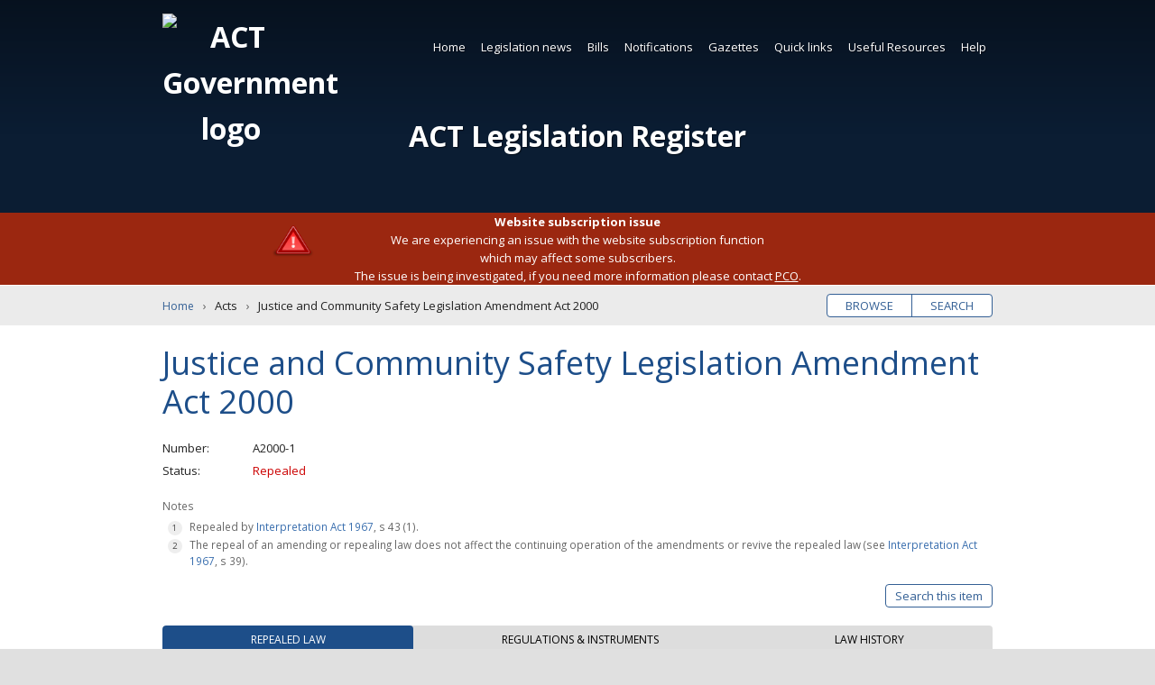

--- FILE ---
content_type: text/css; charset=utf-8
request_url: https://www.legislation.act.gov.au/MainCore/CSS?v=cbuP-_tz9a2PvWMnRnNaC8M-kF3CSgFRzKQxS4NmhLM1
body_size: 14394
content:
@charset "UTF-8";*:focus{outline:1px dotted #999}.wrap{padding:20px;position:relative;text-align:left}article{overflow:inherit;padding:20px 0}.text-danger,.indicates-required{margin-bottom:13px}.required-field{color:#d52b00}.future-events-required-field::after{content:" *";color:#d52b00}.future-events-button-panel{display:inline}#whats-new-future-events-form-article,#whats-new-article{margin-bottom:100px}@media all and (min-width:480px){.future-events-button-panel{display:inline;margin-left:10px}}span.field-validation-error{display:block}@media all and (min-width:960px){.wrap{padding:20px 20%;padding:20px calc((100% - 920px)/2);width:100%}}.skip{display:block;height:1px;font:0/0 a;overflow:hidden;position:absolute;top:-10px;width:1px}.skip:focus{background:#333;border-bottom:1px solid rgba(255,255,255,.5);color:#fff;font:inherit;height:auto;overflow:auto;padding:10px;position:static;text-align:center;top:0;width:100%}.notice{background:#346095;border-bottom:1px solid #fff;color:#fff;display:none;opacity:1;padding:0 56px;position:relative;text-align:center;transition:opacity .6s;z-index:100}.notice.announcement-hide{padding:0 calc(6%);text-align:right}.notice a{color:#fff;text-decoration:underline}.notice.nojavascript{background-color:#333;display:block;padding:12px 20px}.notice.outdated{background-color:#333;display:block;padding:12px 20px}.notice.alert{background-color:#9b2710;display:none}.shadow{background-color:#9b2710;display:none}.close{background:none;border:none;color:#fff;cursor:pointer;height:42px;position:absolute;top:0;right:0;transition:.3s;width:46px}.close svg{height:2.2rem;margin:0 0 -.6rem -.2rem;width:2.2rem}.close:hover,.close:focus{background:none;border:none;color:rgba(255,255,255,.5)}.announcement-title{background-color:#9b2710;position:relative;display:block;height:24px;text-align:center;font-size:15px;padding:0 0 12px 0;margin:0 0 0 0;color:#fff}.announcement-toggle{background:none;border:none;color:#fff;transition:.3s;text-transform:none;text-align:right;padding:0 0 0 0;margin:0 0 0 0;width:180px;white-space:nowrap;font-size:13px}.announcement-toggle:hover,.announcement-toggle:focus{background:none;border:none;color:rgba(255,255,255,.5);text-transform:none}.announcement-toggle-icon{float:none;height:21px;width:23px;margin:0 5px 0 0;vertical-align:bottom}.announcement-icon{background:none;border:none;color:#fff;height:21px;position:absolute;top:10px;right:0;transition:.3s;width:23px;left:calc(7%);display:inline-block}@media all and (min-width:320px){.notice{padding-left:calc(15%)}.notice.announcement-hide{padding:0 calc(3%);text-align:right}.announcement-icon{left:calc(5%)}}@media all and (min-width:720px){.notice{padding-left:calc(10%)}.notice.announcement-hide{padding:0 calc(2%);text-align:right}.announcement-icon{left:calc(5%);height:42px;width:46px}}@media all and (min-width:960px){.notice{padding:0 20%;padding:0 calc((100% - 920px)/2)}.notice.announcement-hide{padding:0 calc((100% - 920px)/2);text-align:right}.close{left:calc(((100% - 960px)/2) + 910px)}.announcement-toggle{left:calc(((100% - 960px)/2) + 880px)}.announcement-icon{left:calc(15%);height:42px;width:46px}}@media all and (min-width:1280px){.announcement-icon{left:calc(22%);height:42px;width:46px}}@media all and (min-width:1440px){.announcement-icon{left:calc(25%);height:42px;width:46px}}@media all and (min-width:1920px){.announcement-icon{left:calc(32%);height:42px;width:46px}}@media all and (min-width:2280px){.announcement-icon{left:calc(37%);height:42px;width:46px}}@media all and (min-width:2800px){.announcement-icon{left:calc(40%);height:42px;width:46px}}.chosen-container{font-size:inherit;margin:0 0 1.5rem;text-align:left}.chosen-container-single .chosen-single,.chosen-container-multi .chosen-choices{background:#fcfcfc;border:1px solid #e0e0e0;border-radius:4px;box-shadow:none;color:#396eae;font-family:inherit;font-size:inherit;height:31px;line-height:20px;padding:.5rem 1rem}.chosen-container-multi .chosen-choices{height:auto;min-height:31px;padding:4px}.chosen-container-active.chosen-with-drop .chosen-single,.chosen-container-active.chosen-with-drop .chosen-choices{border-color:#346095;box-shadow:0 0 8px rgba(0,187,202,.3)}.chosen-container-multi.chosen-container-active.chosen-with-drop .chosen-choices{border-radius:4px 4px 0 0}.chosen-container-single .chosen-single div{width:30px;text-align:center}.chosen-container-single .chosen-single div b{background:none;border-color:#396eae transparent transparent transparent;border-style:solid;border-width:4px;display:inline-block;height:0;position:relative;top:6px;width:0}.chosen-container-active.chosen-with-drop .chosen-single div b{border-color:transparent transparent #396eae transparent;top:2px}.chosen-container-multi .chosen-choices li.search-choice{margin:.1rem .4rem .1rem .1rem;padding:2px 20px 3px 5px}.chosen-container-multi .chosen-choices li.search-field input[type=text]{color:inherit;font:inherit;height:19px;margin:0;width:auto!important}.chosen-container .chosen-drop{border-color:#346095;box-shadow:0 3px 8px rgba(0,187,202,.3);max-height:400px;overflow-y:auto}.chosen-container-multi .chosen-drop{margin-top:-1px}.chosen-container .chosen-results{color:#396eae}.chosen-container .chosen-results li.highlighted{background:#1d4e89}@media all and (min-width:480px){.chosen-container{max-width:40rem;width:60%}}#header{background-color:#0b1d33;background-image:url(/Content/Main/Images/background.jpg);background-repeat:no-repeat;background-position:50% 0;background-size:cover;color:#fff;padding-top:15px;padding-bottom:20px;position:relative}#header #act-logo{color:#fff;height:85px;width:165px}#header h1{font-size:2.8rem;padding:80px 20px 15px 20px;position:relative;text-align:center;width:100%}#header h1 img{height:53px;float:none;left:0;margin:0;position:absolute;top:0;width:100px}#header h1 a{color:#fff;display:inline-block;line-height:1.1;text-shadow:1px 1px 1px rgba(0,0,0,.5)}@media all and (min-width:540px){#header h1{font-size:3.2rem;padding:110px 20px 25px 20px}#header h1 img{height:79px;width:151px}}@media all and (min-width:740px){#header{padding-top:15px;padding-bottom:35px}}@media all and (min-width:940px){#header{background-image:linear-gradient(to bottom,rgba(0,0,0,.4) 0,rgba(0,0,0,0) 150px),url(/Content/Main/Images/background.jpg)}}#navigation{display:none}.has-js #navigation{background:#0b1d33;display:block;height:100%;left:-100%;max-width:540px;overflow-y:scroll;padding:15px 0 50px 0;position:fixed;top:0;width:100%;z-index:200}#navigation>ul{background:#0b1d33 url(/Content/Main/Images/logo-act-gov.svg) 20px 0 no-repeat;background-attachment:local;background-size:100px 53px;padding-top:70px}#navigation li{list-style:none;margin:0;padding:0;display:block}#navigation ul li{border-top:solid 1px rgba(255,255,255,.1)}#navigation li a{color:#fff;display:block;padding:1.2rem 20px}#navigation li a:hover,#navigation li a:focus{background:rgba(0,0,0,.5);text-decoration:none}#navigation li li{background:rgba(255,255,255,.1);border-color:rgba(255,255,255,.05)}#navigation li li a{font-size:1.3rem;padding:.8rem 20px .8rem 40px}#navigation ul ul ul{display:none}#navigation li li li a{color:rgba(255,255,255,.8);font-size:1.2rem;padding-left:40px}body.has-active-menu{overflow:hidden}button.menu-button{background:transparent;border:none;color:#fff;cursor:pointer;display:block;height:42px;margin:0;padding:0;position:absolute;right:20px;top:15px;width:42px}.menu-button svg{filter:drop-shadow(1px 1px 1px rgba(0,0,0,.3));height:3.2rem;width:3.2rem}#menu-open{z-index:190}#menu-open svg{margin-top:2px}#overlay{background:#000;height:0;left:0;opacity:0;overflow:hidden;position:fixed;top:0;width:0;z-index:100}#overlay.is-active{height:100%;opacity:.7;width:100%}.th-amendment-year-number{white-space:normal;width:10%}.th-amendment-amending-law{width:40%}.th-amendment-amending-provision{white-space:normal;width:30%}.th-amendment-commencement-date{width:20%}.th-modification-year-number{white-space:normal;width:10%}.th-modification-modifying-law{width:40%}.th-modification-modifying-provision{white-space:normal;width:10%}.th-modification-commencement-date,.th-modification-end-date{width:20%}.whats-new-txt{padding-left:1rem}@media all and (min-width:940px){.has-js #navigation{background:transparent;bottom:auto!important;clear:both;height:auto!important;left:auto!important;max-width:100%;overflow:inherit;padding:15px 0 0 0;position:absolute!important;right:calc((100% - 940px)/2);top:0;width:100%;z-index:998}#navigation ul{background:transparent;color:#fff;float:right;list-style:none;max-width:770px;padding:0 10px 0 0;margin:0;position:relative;text-align:right}#navigation ul li{border:none!important;display:inline-block;padding:20px 0 0}#navigation ul li a{color:#fff;display:block;line-height:35px;padding:0 .7rem;text-decoration:none;text-shadow:1px 1px 1px rgba(0,0,0,.5);white-space:nowrap}#navigation ul li a:hover,#navigation ul li a:focus{background:none;text-shadow:1px 1px 1px rgba(0,0,0,1)}#navigation li ul{background:rgba(255,255,255,1);border-radius:3px;border-top:1px solid #fff;box-shadow:1px 1px 1px 0 rgba(0,0,0,.3);left:-99999px;margin-top:-1px;opacity:0;overflow:hidden;padding:0;position:absolute;text-align:left;transition:all .2s}#navigation li:hover>ul,#navigation li a:focus+ul,#navigation li ul.focused{left:auto;opacity:1}#navigation li:last-child:hover ul{right:5px}#navigation li ul li{display:block;float:none;padding:0}#navigation ul li li a{background:none;color:#396eae;padding:0 1rem;text-shadow:1px 1px 1px rgba(255,255,255,.7)}#navigation li li a:hover,#navigation li li a:focus{color:#0b1d33;background:#fff;text-shadow:none}#navigation ul ul ul{display:none!important}#navigation ul:before,#navigation ul:after{content:" ";display:table}#navigation ul:after{clear:both}button.menu-button{display:none}}#legislation-types{background-color:#396eae;border-radius:5px;border:1px solid #fff;margin:20px 0 0;text-align:center}button.bos{background-color:#1d4e89;border:none;border-radius:5px 5px 0 0;clear:both;color:#fff;cursor:pointer;display:block;font-size:1.3rem;height:auto;line-height:1;margin:0;padding:1.3rem;text-align:center;transition:background-color 300ms ease;width:100%}button.bos:hover,button.bos:focus{background-color:#346095;outline:none}button.bos.active{background-color:#396eae}#toggle-search,#fake-toggle-search{border-radius:0 0 5px 5px;border-top:1px solid #fff}#fake-toggle-search.active{border-radius:0}.has-js #toggle-search{display:none}@media all and (min-width:380px){button.bos{font-size:1.7rem}}@media all and (min-width:740px){.has-js #fake-toggle-search{display:none!important}.has-js #toggle-search{display:inline-block}#legislation-types{margin:30px auto 20px;max-width:800px}button.bos{clear:none;display:inline-block;font-size:2rem;padding:1.8rem;text-transform:none;transition:padding 500ms ease;width:50%}button.bos span{display:block}#toggle-browse{border-radius:5px 0 0 5px}#toggle-search{border-top:none;border-left:1px solid #fff;border-radius:0 5px 5px 0;margin:0}#legislation-types.open button.bos{border-bottom:1px solid #fff}#legislation-types.open button.bos.active{background-color:#396eae;border-bottom:1px solid #396eae}#legislation-types.open button.bos{font-size:1.5rem;padding:1.2rem}#legislation-types.open #toggle-browse{border-radius:5px 0 0 0}#legislation-types.open #toggle-search{border-radius:0 5px 0 0}}.item-form option.disabled{display:none}.main-form{background-color:#396eae;border-radius:0 0 5px 5px;color:#fff;padding:.7rem 2rem .5rem 2rem;text-align:left}.main-form option.disabled,.main-form .chosen-container .chosen-results li.disabled{display:none}#form-browse{border-radius:0}ul.fields,ul.fields li,ul.fieldset,ul.fieldset li{list-style:none}div.input-method-wrapper{display:block}#form-browse fieldset label{font-size:1.15rem;margin:0 0 .3rem;max-width:none;text-transform:uppercase;width:100%}.main-form input,.main-form select,.main-form textarea,.main-form button,.main-form .chosen-container-single .chosen-single,.item-form .chosen-container-single .chosen-single{border-color:#fff!important;max-width:none;width:100%}select{background:#fcfcfc url(/Content/Main/Images/select-sprite.png) 100% 10px no-repeat;border:1px solid #fcfcfc;border-radius:4px;box-shadow:none;color:#396eae;font-family:inherit;font-size:inherit;height:31px;line-height:20px;max-width:none!important;outline:none;padding:.5rem 1rem;width:100%!important}select[multiple]{background:#fcfcfc;border:1px solid #e0e0e0;height:95px;width:100%}select:focus{background-image:none;border:1px solid #346095;box-shadow:0 3px 8px rgba(0,187,202,.3);color:#346095}select option{font-size:1.3rem}select option:active,select option:checked,select option:focus,select option:hover{background-color:#e0e0e0;box-shadow:0 0 10px 100px #e0e0e0 inset;color:#222;text-shadow:0 0 0 #fff}.main-form .chosen-container,.item-form .chosen-container{max-width:none}.main-form .chosen-container-active.chosen-with-drop .chosen-single,.item-form .chosen-container-active.chosen-with-drop .chosen-single{border-color:#346095!important}.main-form button[type="reset"],.main-form button[type="submit"]{width:44%}.main-form button[type="reset"]{background-color:transparent;border-color:#fff;color:#fff}.main-form button[type="reset"]:hover{background-color:#346095}.main-form button[type="submit"]{float:right;margin-left:2rem}.main-form button[type="submit"][disabled]{background-color:rgba(255,255,255,.2);border-color:rgba(255,255,255,.5);color:rgba(255,255,255,.5)}.main-form button[type="submit"]:not([disabled]){background-color:#fff;border-color:#fff;color:#1d4e89}.main-form button[type="submit"]:not([disabled]):hover{background-color:#1d4e89;border-color:#fff;color:#fff}#form-browse #keywords label,#form-browse #alphabet label{text-transform:none}#form-browse span.or{font-weight:bold;padding-right:.5rem;text-transform:uppercase}#alphabet div{margin-bottom:1rem}#alphabet button{cursor:pointer;display:inline-block;padding:0;margin:.2rem .8rem .8rem 0;width:2.8rem;text-align:center;line-height:2.5rem}#alphabet button[disabled]{display:none}#alphabet button.active{background-color:#1d4e89;outline:none}.icon.icon-help_outline{cursor:help;height:1.5rem;margin:0 .4rem -.3rem;width:1.5rem}.icon.icon-help_outline.active{color:rgba(255,255,255,.5)}#search-tips{font-size:95%;margin-bottom:.5rem;padding-left:2rem}#search-tips a{color:#fff;text-decoration:underline}#form-search fieldset:not(.buttons),#form-search #advanced-options-wrapper{margin-bottom:1.5rem}#form-search legend,#item-search legend{font:inherit;font-size:1.35rem;text-transform:uppercase}.search-legend-sub{text-transform:none;color:#fff;color:rgba(255,255,255,.75);font-size:1.1rem}.general-subscription-fieldset legend,.single-item-subscription-fieldset legend{font:inherit;font-size:1.4rem;color:#396eae}.general-subscription-fieldset ul,.single-item-subscription-fieldset ul{list-style:none}.general-subscription-fieldset li,.single-item-subscription-fieldset li{list-style:none}#form-search input[type="checkbox"],#form-search input[type="radio"]{width:auto}#keyword-search legend,#keyword-search-input-method legend,#advanced-options-wrapper .advanced-options-button-wrapper{width:100%}#form-search #keyword-search-input-method legend,#item-search #keyword-search-input-method legend{margin-bottom:7px}#form-search legend .legend-tips,#item-search legend .legend-tips{font-size:1.2rem;text-transform:none}#form-search legend .legend-tips,#form-search #advanced-options-wrapper .legend-tips,#form-search .input-method-wrapper .legend-tips{color:#fff;color:rgba(255,255,255,.75)}#item-search legend .legend-tips,#item-search #advanced-options-wrapper .legend-tips,#item-search .input-method-wrapper .legend-tips{color:#000;color:rgba(0,0,0,.75)}#item-search .icon.leg-tooltip.active,#item-search .input-method-wrapper .legend-tips.active{color:#000;color:rgba(0,0,0,1)}.input-method-expert-wrapper .leg-tooltip-content{top:40px;left:-195px}.input-method-expert-wrapper .leg-tooltip-arrow{top:13px;left:1px;transform:rotate(270deg);-webkit-transform:rotate(270deg)}@media all and (min-width:200px){#input-type-general-search-tooltip-span .leg-tooltip-content,.input-method-basic-wrapper .leg-tooltip-content,.input-method-block-wrapper .leg-tooltip-content,.input-method-expert-wrapper .leg-tooltip-content{top:40px;left:-100px}#standard-search-tooltip-span .leg-tooltip-content,#advanced-search-tooltip-span .leg-tooltip-content{top:40px;left:-170px}#input-type-general-search-tooltip-span .leg-tooltip-arrow,.input-method-basic-wrapper .leg-tooltip-arrow,.input-method-block-wrapper .leg-tooltip-arrow,.input-method-expert-wrapper .leg-tooltip-arrow{top:13px;left:5px;transform:rotate(270deg);-webkit-transform:rotate(270deg)}#standard-search-tooltip-span .leg-tooltip-arrow,#advanced-search-tooltip-span .leg-tooltip-arrow{top:13px;left:5px;transform:rotate(270deg);-webkit-transform:rotate(270deg)}}@media all and (min-width:400px){#input-type-general-search-tooltip-span .leg-tooltip-content,.input-method-basic-wrapper .leg-tooltip-content,.input-method-block-wrapper .leg-tooltip-content,.input-method-expert-wrapper .leg-tooltip-content{top:auto;left:auto}#standard-search-tooltip-span .leg-tooltip-content,#advanced-search-tooltip-span .leg-tooltip-content{top:auto;left:auto}#input-type-general-search-tooltip-span .leg-tooltip-arrow,.input-method-basic-wrapper .leg-tooltip-arrow,.input-method-block-wrapper .leg-tooltip-arrow,.input-method-expert-wrapper .leg-tooltip-arrow{top:-3px;left:auto;transform:rotate(180deg);-webkit-transform:rotate(180deg)}#standard-search-tooltip-span .leg-tooltip-arrow,#advanced-search-tooltip-span .leg-tooltip-arrow{top:-3px;left:auto;transform:rotate(180deg);-webkit-transform:rotate(180deg)}.input-method-expert-wrapper .leg-tooltip-content{top:40px;left:-150px}.input-method-expert-wrapper .leg-tooltip-arrow{top:13px;left:5px;transform:rotate(270deg);-webkit-transform:rotate(270deg)}}@media all and (min-width:900px){#input-type-general-search-tooltip-span .leg-tooltip-content,.input-method-basic-wrapper .leg-tooltip-content,.input-method-block-wrapper .leg-tooltip-content,.input-method-expert-wrapper .leg-tooltip-content{top:auto;left:auto}#standard-search-tooltip-span .leg-tooltip-content,#advanced-search-tooltip-span .leg-tooltip-content{top:auto;left:auto}#input-type-general-search-tooltip-span .leg-tooltip-arrow,.input-method-basic-wrapper .leg-tooltip-arrow,.input-method-block-wrapper .leg-tooltip-arrow,.input-method-expert-wrapper .leg-tooltip-arrow{top:-3px;left:auto;transform:rotate(180deg);-webkit-transform:rotate(180deg)}#standard-search-tooltip-span .leg-tooltip-arrow,#advanced-search-tooltip-span .leg-tooltip-arrow{top:-3px;left:auto;transform:rotate(180deg);-webkit-transform:rotate(180deg)}.input-method-expert-wrapper .leg-tooltip-content{top:auto;left:auto}.input-method-expert-wrapper .leg-tooltip-arrow{top:-3px;left:auto;transform:rotate(180deg);-webkit-transform:rotate(180deg)}}.input-method-wrapper{float:left;width:100%}div.input-method-wrapper>label{display:block;width:50%;max-width:15rem}div.input-method-basic-wrapper,div.input-method-block-wrapper,div.input-method-expert-wrapper{display:inline-block;margin-right:10px;width:30%;white-space:nowrap;line-height:1.6rem;height:1.6rem;vertical-align:top}div.input-method-basic-wrapper>label,div.input-method-block-wrapper>label,div.input-method-expert-wrapper>label{width:auto;padding-right:0;margin-top:0}div.input-method-basic-wrapper>label{width:auto;margin:0 0 0 0}#item-search div.input-method-wrapper>label{display:block;width:60%;max-width:20rem}#item-search div.input-method-basic-wrapper>label>input,#item-search div.input-method-block-wrapper>label>input,#item-search div.input-method-expert-wrapper>label>input{width:auto}.input-method-wrapper label{display:inline-block;margin:0 0 0 0}@media all and (max-width:500px){div.input-method-basic-wrapper,div.input-method-block-wrapper,div.input-method-expert-wrapper{width:100%}}#keyword-search a,#keyword-search-input-method a,#advanced-options-wrapper .advanced-options-button-wrapper a{color:rgba(255,255,255,.75);font-size:1.35rem;padding-top:.1rem;white-space:nowrap;text-transform:none}#keyword-search a:hover{color:#fff;text-decoration:underline}#keyword-search button,#keyword-search-input-method button,#advanced-options-wrapper button{background:transparent;border:none;color:rgba(255,255,255,.75);cursor:pointer;display:inline-block;float:right;font-size:1.2rem;margin:0;padding:.5rem 0 0;text-transform:none;width:auto}#advanced-options-wrapper button{padding-top:0}#match-checkbox{float:left}#match-checkbox label{max-width:none;width:auto}#years-notified{margin-top:-1rem}#years-notified ul.fieldset{display:-webkit-flex;display:-ms-flexbox;display:flex;-webkit-flex-wrap:wrap;-ms-flex-wrap:wrap;flex-wrap:wrap}#years-notified ul.fieldset>li{display:block;-webkit-flex-grow:1;-ms-flex-positive:1;flex-grow:1;margin-right:2rem;width:calc(50% - 2rem)}#years-notified ul.fieldset>li:nth-child(even){margin-right:0}#years-notified ul.fieldset label{width:auto}form #versions div span{display:none}#item-search fieldset:not(.buttons),#item-search #advanced-options-wrapper{margin-bottom:1.5rem}input.search-query-basic{}input.search-query-expert{margin-bottom:2px}input.search-query-block,div.search-query-block-selection-type-wrapper,div.search-query-block-operator-wrapper{margin-bottom:0}div.search-row-wrapper,div.search-row-more-wrapper{margin-bottom:5px}@media all and (min-width:480px){.search-query-basic-label a,.search-query-block-label a,.search-query-expert-label a{float:none}}@media all and (min-width:600px){#form-search .controlbox>div{display:-webkit-flex;display:-ms-flexbox;display:flex;-webkit-flex-wrap:wrap;-ms-flex-wrap:wrap;flex-wrap:wrap;clear:both;max-width:none;width:100%}#form-search .controlbox label{display:-webkit-flex;display:-ms-flexbox;display:flex;-webkit-flex:1 1 45%;-ms-flex:1 1 45%;flex:1 1 45%;float:none;width:auto}#form-search .controlbox label.col-1{-webkit-flex:1 1 100%;-ms-flex:1 1 100%;flex:1 1 100%}#form-search #versions div label{-webkit-flex:1 1 16%;-ms-flex:1 1 16%;flex:1 1 16%}#form-search #versions div span{-webkit-flex:1 1 10%;-ms-flex:1 1 10%;flex:1 1 10%;font-style:italic;margin-top:.4rem}}@media all and (min-width:740px){.main-form{border-radius:0 0 5px 5px!important;padding:2rem 2.5rem 1rem 2.5rem}.main-form ul.fieldset{display:-webkit-flex;display:-ms-flexbox;display:flex;-webkit-flex-wrap:wrap;-ms-flex-wrap:wrap;flex-wrap:wrap;padding:0}.main-form ul.fieldset>li{display:block;-webkit-flex-grow:1;-ms-flex-positive:1;flex-grow:1;margin:0 4rem 0 0;width:calc(50% - 2rem)}#form-browse ul.fields>li,#form-browse ul.fieldset>li{margin-bottom:1.5rem}#form-search fieldset:not(.buttons),#form-search #advanced-options-wrapper,#item-search fieldset:not(.buttons),#item-search #advanced-options-wrapper{margin-bottom:2.3rem}#form-browse #years,.main-form ul.fieldset>li:nth-child(odd){max-width:calc(50% - 2rem)}#form-search ul.fieldset>li:nth-child(odd){margin-right:4rem;max-width:calc(50% - 4rem)}#form-browse ul.fieldset>li:nth-child(even){max-width:calc(50% - 2.05rem)}.main-form ul.fieldset>li:nth-child(even){margin-right:0}.main-form ul.fieldset label{max-width:none;width:auto}fieldset.buttons{text-align:right}fieldset.buttons button[type="reset"],fieldset.buttons button[type="submit"]{width:auto}fieldset.controlbox>div,input,select,textarea,#form-browse #category,#form-browse #status,#form-browse .chosen-container,.item-form .chosen-container{max-width:none;width:100%}}article p,article h3,article h4,article h5,article h6,article blockquote,article dl,article ol,article ul,article hr,article form,article table,article figure,article iframe{margin-bottom:1.5rem}article figure iframe{margin-bottom:0}article a:hover,article a:focus{text-decoration:underline}article h2{color:#1d4e89;font-size:2.6rem;font-weight:300;line-height:1.2;margin-bottom:20px}article h4{color:#1d4e89;font-size:1.6rem;font-weight:400}article h5{font-size:1.4rem;font-weight:400}article h6{color:#767676;font-size:1.4rem;font-weight:400}article blockquote{background-color:#f5f5f5;margin:0 0 1.5rem 0;padding:2rem 5rem;position:relative;quotes:"“""”""‘""’"}article blockquote :last-child{margin-bottom:0}blockquote:before{color:#ccc;content:open-quote;font-size:6rem;left:1.5rem;line-height:.1em;position:absolute;top:4rem}blockquote p:last-of-type:after{bottom:0;color:#ccc;content:close-quote;display:block;font-size:6rem;line-height:.1em;position:relative;right:-3.8rem;text-align:right}article blockquote cite{color:#444;display:block;font-size:1.25rem;text-align:right}article blockquote cite:before{content:"–";display:inline-block;padding-right:.6rem}article dl{overflow:auto}article dt{float:left;clear:left;width:10rem}article dt:after{content:":"}article dd{margin:0 0 0 10rem;padding:0 0 .5rem 0}article ul,ol{padding-left:3rem}article li{padding-bottom:.7rem}article ul{list-style-type:square}article ol{counter-reset:li-counter;list-style-type:decimal;list-style:none}article ol>li{position:relative}article ol>li:before{content:counter(li-counter);counter-increment:li-counter;font-size:.8em;height:1.4rem;left:-2.4rem;line-height:1.39;position:absolute;text-align:center;width:1.4rem;background-color:#eee;border-radius:50%;color:#444;font-weight:300;padding:.1em;top:.3rem}article table td h4{font-size:1.3rem;font-weight:bold;margin:0}article table td h4:not(:first-child){margin-top:1rem}article table ul,article table ol{padding-left:2rem}table.dataTable tbody tr,table.dataTable.display tbody tr.even>.sorting_1,table.dataTable.display tbody tr.even>.sorting_2,table.dataTable.display tbody tr.odd>.sorting_1,table.dataTable.display tbody tr:hover,table.dataTable.display tbody tr>.sorting_1,table.dataTable.display tbody tr>.sorting_2,table.dataTable.display tbody tr>.sorting_3,table.dataTable.hover tbody tr:hover,table.dataTable.order-column tbody tr>.sorting_1,table.dataTable.order-column tbody tr>.sorting_2,table.dataTable.order-column tbody tr>.sorting_3,table.dataTable.order-column.stripe tbody tr.even>.sorting_1,table.dataTable.order-column.stripe tbody tr.even>.sorting_2,table.dataTable.order-column.stripe tbody tr.odd>.sorting_1,table.dataTable.order-column.stripe tbody tr.odd>.sorting_2{background:none}table.dataTable thead th,table.dataTable thead td{border-bottom:1px solid #ccc;padding:.4rem 2rem .4rem .8rem}table.dataTable tbody th,table.dataTable tbody td,table.dataTable>tbody>tr.child{padding:.4rem .8rem;vertical-align:top}table.dataTable.row-border tbody th,table.dataTable.row-border tbody td,table.dataTable.display tbody th,table.dataTable.display tbody td{border:none;border-bottom:1px solid #ccc}table.dataTable.row-border tbody tr:last-child th,table.dataTable.row-border tbody tr:last-child td,table.dataTable.display tbody tr:last-child th,table.dataTable.display tbody tr:last-child td,.dataTables_scrollFoot table.dataTable.no-footer{border:none}table.dataTable>tbody>tr.child ul{display:block}table.dataTable.dtr-inline.collapsed>tbody>tr>td:first-child:before,table.dataTable.dtr-inline.collapsed>tbody>tr>th:first-child:before{background:#396eae;line-height:13px;height:13px;top:.6rem;width:14px}table.dataTable.dtr-inline.collapsed>tbody>tr.parent>td:first-child:before,table.dataTable.dtr-inline.collapsed>tbody>tr.parent>th:first-child:before{background:#9b2710}table.dataTable{overflow:auto;table-layout:auto}.dataTables_wrapper{margin-bottom:2rem}.dataTables_wrapper.no-footer .dataTables_scrollBody{border-bottom:1px solid #ccc}.dataTables_wrapper .dataTables_scroll div.dataTables_scrollBody th,.dataTables_wrapper .dataTables_scroll div.dataTables_scrollBody td{vertical-align:top}.dataTables_scrollHead table.dataTable{margin-bottom:0}.dataTables_wrapper .dataTables_info,.dataTables_wrapper .dataTables_filter{margin:0 0 1.5rem;padding:0}.dataTables_scrollHeadInner{padding-right:0!important;width:100%!important}table.dataTable thead .sorting,table.dataTable thead .sorting_asc,table.dataTable thead .sorting_desc,table.dataTable thead .sorting_asc_disabled,table.dataTable thead .sorting_desc_disabled{background:none;position:relative}.dataTables_scrollHead table.dataTable thead .sorting:before,.dataTables_scrollHead table.dataTable thead .sorting:after,.dataTables_scrollHead table.dataTable thead .sorting_asc:before,.dataTables_scrollHead table.dataTable thead .sorting_asc:after,.dataTables_scrollHead table.dataTable thead .sorting_desc:before,.dataTables_scrollHead table.dataTable thead .sorting_desc:after,.dataTables_scrollHead table.dataTable thead .sorting_asc_disabled:before,.dataTables_scrollHead table.dataTable thead .sorting_desc_disabled:after{background:url(/images/sprite.svg) no-repeat;background-size:585px 251px;content:"";position:absolute;right:.4rem;width:1.1rem;height:2.4rem;-webkit-filter:invert(.2);filter:invert(.2)}.dataTables_scrollHead table.dataTable thead .sorting:before,.dataTables_scrollHead table.dataTable thead .sorting_asc:before,.dataTables_scrollHead table.dataTable thead .sorting_desc:before,.dataTables_scrollHead table.dataTable thead .sorting_asc_disabled:before{background-position:-381px -77px;top:-.1rem}.dataTables_scrollHead table.dataTable thead .sorting:after,.dataTables_scrollHead table.dataTable thead .sorting_asc:after,.dataTables_scrollHead table.dataTable thead .sorting_desc:after,.dataTables_scrollHead table.dataTable thead .sorting_desc_disabled:after{background-position:-306px -76px;top:.4rem}.dataTables_scrollHead table.dataTable thead .sorting:before,.dataTables_scrollHead table.dataTable thead .sorting:after,.dataTables_scrollHead table.dataTable thead .sorting_asc:after,.dataTables_scrollHead table.dataTable thead .sorting_desc:before,.dataTables_scrollHead table.dataTable thead .sorting_asc_disabled,.dataTables_scrollHead table.dataTable thead .sorting_desc_disabled{-webkit-filter:invert(.8);filter:invert(.8);-webkit-filter:grayscale(100%) brightness(5) brightness(85%);filter:grayscale(100%) brightness(5) brightness(85%)}article table{clear:both;display:block;border-collapse:collapse;border-spacing:0;margin:0 auto 2.5rem auto;overflow-x:auto;table-layout:fixed;width:100%!important}article tr{background-color:#fbfbfb}article th,article td{border-bottom:1px solid #ccc;padding:.4rem;vertical-align:top}article th{font-weight:700;text-align:left}article tr:nth-child(odd){background-color:#f6f6f6}article tr:only-child,article tr:hover{background-color:#fff}article thead th{color:#396eae;text-align:left;white-space:nowrap}article thead tr,article tfoot tr{background-color:transparent}td.notes :first-child{margin:0}@media all and (min-width:540px){article h2{font-size:3.6rem}article blockquote{margin:0 5% 1.5rem 5%}article table{display:table}article th,article td{padding:.5rem 1.5rem .2rem .8rem}.th-version{width:10%}.th-under{width:10%}.th-year-no{width:10%}.th-number{width:10%}.th-effective{width:17%}.th-published{width:17%}.th-file-formats{width:20%}.th-type{width:20%}.th-period{width:30%}.th-presented{width:25%}.th-expiries-provision{width:30.5%}.th-expiries-date{width:30.5%}}#perceptive-results-table{display:none}@media all and (max-width:540px){.responsive{display:block;overflow:auto}.responsive tfoot,.responsive tbody,.responsive tr,.responsive th,.responsive td{display:block;text-align:left;white-space:normal;width:100%}.responsive thead{display:none}.responsive tr{background-color:#fff!important;display:table;margin-bottom:1.5rem}.responsive tbody tr:last-child{margin-bottom:.1rem}.responsive th,.responsive td{overflow:auto;padding:.2rem .4rem .2rem 35%;position:relative}.responsive tbody th{color:#396eae;padding:.4rem;text-align:center}.responsive tr:not(:only-child) td{background-color:#f6f6f6}.responsive tbody td:empty{display:none}.responsive th:before,.responsive td:before{box-sizing:border-box;color:#777;content:attr(data-title);float:left;font-size:1.2rem;margin-left:-55%;padding:.1rem .4rem 0 .4rem;text-align:left;width:55%}.responsive tr:only-child td:before{color:#396eae;font-weight:bold}.responsive tfoot th:before{content:attr(data-title) ": "}.responsive tbody th:before{display:none}}.arrows ul{list-style:none;padding-left:0}.arrows li{line-height:1.4;margin:0;padding:0 0 .7rem 2.2rem;position:relative;text-indent:-1.1em}.arrows li:before{content:"•";color:#346095;font-size:2rem;padding-right:1rem}.arrows .svg-bullets li{padding-left:3rem;text-indent:0}.arrows .svg-bullets li:before{display:none}.arrows li svg{background-color:#f6fafb;border:.15rem solid #346095;border-radius:50%;color:#346095;height:1.5rem;left:.6rem;position:absolute;top:.2rem;width:1.5rem}.arrows li a{color:#222}.arrows li a:hover,.arrows li a:focus{color:#396eae}.arrows li span{color:#767676;display:block;font-size:1.1rem}@media all and (min-width:720px){#last-pages-viewed,#frequently-accessed{float:left;padding-right:20px;width:50%}#frequently-accessed.has-history li:not(:last-child){padding-bottom:2.2rem}}.pill ul{background-color:#fff;border:1px solid #346095;border-radius:4px;display:-webkit-flex;display:-ms-flexbox;display:flex;-webkit-flex-wrap:wrap;-ms-flex-wrap:wrap;flex-wrap:wrap;list-style:none;margin:0;padding:0}.pill li{-webkit-flex:1 1 auto;-ms-flex:1 1 auto;flex:1 1 auto;padding:0;text-align:center}.pill li+li{border-left:1px solid #346095}.pill a{color:#346095;display:block;height:100%;padding:2px 2rem;text-transform:uppercase;white-space:nowrap}.pill a:hover,.pill a:focus,.pill li.current a,.pill a[aria-expanded="true"]{background-color:#346095;color:#fff;text-decoration:none}@media all and (min-width:540px){.pill ul{margin:0 auto;max-width:60%}}@media all and (min-width:760px){.pill ul{float:right;width:auto}.browse-options{overflow:hidden;margin-bottom:15px}}#browse-search{background-color:#ebebeb;padding-top:9px;padding-bottom:9px;width:100%}@media all and (min-width:760px){#browse-search{background-color:#fff;padding-top:0;padding-bottom:0;position:absolute}#browse-search ul{position:relative;top:9px;z-index:100}}#breadcrumbs{display:none}@media all and (min-width:760px){#breadcrumbs{background-color:#ebebeb;display:block;overflow:auto;padding-top:12px;padding-bottom:12px}#breadcrumbs ol{float:left;list-style:none;margin:0;padding:0 190px 0 0;width:100%}#breadcrumbs li{display:inline-block}#breadcrumbs li+li:before{color:rgba(0,0,0,.6);content:"›";display:inline-block;margin:0 .5em;vertical-align:top}#breadcrumbs li a{color:#346095;font-size:1.2rem}#breadcrumbs li a:hover{text-decoration:underline}#breadcrumbs li:last-child a{color:inherit;cursor:default;text-decoration:none}}.item-buttons{display:block;text-align:right}.item-buttons ul{margin:0 auto 2rem}.item-buttons li{width:50%}.item-buttons li+li{border-left:1px solid rgba(0,178,202,.75)}.item-buttons a{font-size:1.3rem;padding:2px 1rem;text-transform:none}.item-buttons a[aria-expanded="true"]{transition:all 300ms ease-in}.item-buttons a[aria-expanded="true"]:hover{background-color:#396eae}@media all and (min-width:760px){.item-buttons li{width:auto}}.item-form{background:#f0f0f0;border-radius:4px;clear:both;margin:0 0 2rem 0;overflow:visible;padding:1.3rem 2rem .5rem 2rem}.item-form ul.fieldset{display:-webkit-flex;display:-ms-flexbox;display:flex;-webkit-flex-wrap:wrap;-ms-flex-wrap:wrap;flex-wrap:wrap;margin:0;padding:0}.item-form ul.fieldset>li{display:block;-webkit-flex:1 0 100%;-ms-flex:1 0 100%;flex:1 0 100%;margin:0 1.5rem 0 0;padding-bottom:0}.item-form ul.fieldset>li:last-child{-webkit-flex:0 0 auto;-ms-flex:0 0 auto;flex:0 0 auto;margin:0;text-align:right}.item-form ul.fieldset label{float:none;height:2rem;margin:0;max-width:none;overflow:hidden;padding:0;text-overflow:ellipsis;width:auto}.item-form input{max-width:none;width:100%}.bill-search label{}.bill-search #query,.bill-search span{display:block;margin-bottom:.4rem}.bill-search button{display:block;width:auto}#item-search .search-legend-sub{color:#000}@media all and (min-width:670px){#item-search.bill-search{padding:2rem}#item-search.bill-search div{display:-webkit-flex;display:-ms-flexbox;display:flex}#item-search.bill-search label,#item-search.bill-search #query,#item-search.bill-search span,#item-search.bill-search button{display:inline-block;-webkit-flex-grow:0;-ms-flex-positive:0;flex-grow:0;float:none;margin:0 1rem 0 0;max-width:none;width:auto}#item-search.bill-search label,#item-search.bill-search span{padding:.6rem 0}#item-search.bill-search #query{-webkit-flex-grow:1;-ms-flex-positive:1;flex-grow:1}#item-search.bill-search button{margin:0}}@media all and (min-width:760px){.item-form ul.fieldset>li{display:block;-webkit-flex:1 0 20rem;-ms-flex:1 0 20rem;flex:1 0 20rem;margin:0 2rem 0 0}.item-form button[type="submit"],#item-search-reset-button{flex-grow:1;line-height:1;margin:2rem 0 1rem 0;min-height:31px}}.tabpanel{margin:20px;padding:0}.tablist{background-color:#ddd;border-radius:4px;clear:both;display:none;font-size:12px;line-height:12px;list-style:none;margin:0 0 1.5rem 0;overflow:auto;padding:0;position:relative;width:100%}.tab{cursor:pointer;display:table-cell;padding:0;text-align:center}.tab[aria-selected="true"]{color:#000;cursor:default;background-color:#1d4e89;border-radius:4px}.tab span{color:#000;display:block;padding:10px 0;text-transform:uppercase}.tab:hover span,.tab:focus span,.tab[aria-selected="true"] span{color:#1d4e89;position:relative;text-decoration:none;z-index:10}.tab[aria-selected="true"] span{color:#fff}.panel{clear:both;display:block;margin:0 0 1.5rem 0;width:100%}.panel[aria-hidden="false"]{display:block}.panel-heading{background-color:#ebebeb;border-radius:4px;color:#222;cursor:ns-resize;font-size:1.4rem;font-weight:300;margin:.5rem 0;padding:.5rem;text-align:center;text-transform:uppercase}.panel-heading[aria-selected="true"]{cursor:default}.panel-heading[aria-selected="true"],.panel-heading:hover{background-color:#396eae;color:#fff}.focus{height:1.2em;margin-top:0}@media all and (min-width:640px){.tablist{display:-webkit-flex;display:-ms-flexbox;display:flex;-webkit-flex-wrap:wrap;-ms-flex-wrap:wrap;flex-wrap:wrap}.tab{display:block;-webkit-flex-grow:1;-ms-flex-positive:1;flex-grow:1}.panel{margin:0}.accordion>.panel-heading{display:none}}.territory-pdfs{table-layout:unset}@media all and (-ms-high-contrast:none){.territory-pdfs{min-width:100%!important;table-layout:fixed;width:auto!important}*::-ms-backdrop,.territory-pdfs{min-width:100%!important;table-layout:fixed;width:auto!important}}.territory-pdfs tr{display:table-row;margin-bottom:0!important}.territory-pdfs th{cursor:s-resize;position:relative}.territory-pdfs th.open{cursor:n-resize}.territory-pdfs td{display:table-cell;padding:.2rem .4rem!important;width:95%}.territory-pdfs td:first-child{padding:.5rem .8rem;width:5%!important}.territory-pdfs svg.icon-keyboard_arrow_up{background-color:#f6fafb;border:.15rem solid #346095;border-radius:50%;color:#346095;height:1.5rem;right:.7rem;position:absolute;top:.7rem;width:1.5rem;-webkit-transform:rotate(180deg);-ms-transform:rotate(180deg);transform:rotate(180deg);-webkit-transition:500ms ease all;transition:500ms ease all}.territory-pdfs .open svg.icon-keyboard_arrow_up{-webkit-transform:rotate(0deg);-ms-transform:rotate(0deg);transform:rotate(0deg)}.territory-pdfs .notes{display:none;font-weight:normal}.territory-pdfs .open .notes{display:block}.territory-pdfs .notes p:last-child{margin:0}@media all and (max-width:540px){.territory-pdfs.responsive tr{display:table}}a.current-version{background-color:#346095;border:1px solid #346095;border-radius:4px;box-shadow:none;color:#fff;cursor:pointer;float:left;font-size:85%;margin-bottom:1rem;padding:.2rem 1.5rem;text-decoration:none;text-transform:uppercase;width:auto}a.current-version:hover{text-decoration:none}.notes{color:#666;font-size:90%}.notes ol{margin-top:-1rem}.notes li{padding-bottom:.2rem}.symbols ol{list-style:none;padding:0}.symbols ol li:before{content:"";display:none}a.button{display:block;white-space:nowrap}a.button:not(:last-child){margin-right:.8rem;margin-bottom:.4rem}a.button .icon{color:#222;height:1.6rem;margin-right:.6rem;width:1.6rem}a.button:hover,a.button:hover .icon{color:#346095;text-decoration:none}@media all and (min-width:540px){a.button{display:inline-block;margin-bottom:0}a.button .icon{margin-right:0}a.button .icon.icon-desktop_mac{margin-right:.2rem}}.footnote{padding-left:.3rem}.footnote a{display:inline-block;padding:.5rem}.footnote a:hover{color:inherit;text-decoration:none}p.asterisk:before{content:"* ";color:#9b2710}#point-in-time,#LegEventsEndDateTime{margin-right:.5rem;padding:.2rem 1rem;width:20rem}label[for="LegEventsEndDateTime"]{font-size:95%;padding-bottom:10px;color:396eae}label[for="point-in-time"]{font-size:95%}.ui-datepicker-trigger{float:none;vertical-align:super}.ui-datepicker.ui-widget.ui-widget-content{background:#fff;box-shadow:0 0 8px rgba(0,187,202,.3);font-size:90%;width:20rem}.ui-datepicker select.ui-datepicker-month,.ui-datepicker select.ui-datepicker-year{padding:0 .4rem;line-height:18px;position:relative;vertical-align:baseline}.ui-datepicker option{padding:0 15px}.ui-datepicker .ui-datepicker-title select{cursor:pointer}.ui-datepicker .ui-datepicker-title:before,.ui-datepicker .ui-datepicker-title:after{border:3px solid transparent;content:"";display:block;height:0;left:8.3rem;position:absolute;top:13px;width:0;z-index:10}.ui-datepicker .ui-datepicker-title:after{left:14.6rem}.ui-datepicker .ui-datepicker-buttonpane button{font-size:95%;padding:.1rem .5rem;text-transform:none}.ui-state-highlight,.ui-widget-content .ui-state-highlight,.ui-widget-header .ui-state-highlight{background:#e4f4f7;border-color:#346095}.cn th,.cn td{background-color:rgba(255,221,243,.3)!important}.di th,.di td{background-color:rgba(229,255,221,.3)!important}.ni th,.ni td{background-color:rgba(221,255,255,.3)!important}.ri th,.ri td{background-color:rgba(223,221,255,.3)!important}.sl th,.sl td{background-color:rgba(255,249,221,.3)!important}.repealed{color:#c00;padding-left:3px}.icon.icon-open_in_new{height:1.4rem;margin:0 0 -.2rem .2rem;width:1.4rem}.search-params span{color:#396eae;font-style:italic}.dataTables_filter>*{display:block;font-size:90%;margin:0 0 .7rem;width:100%}.dataTables_filter input,.dataTables_filter select,.dataTables_filter button{height:auto;min-height:2.8rem;padding:.4rem .6rem;text-transform:none}.dataTables_filter select{padding:.4rem 2.4rem .4rem .6rem}.dataTables_filter button{background-color:#396eae;border-color:#396eae;color:#fff}.dataTables_filter button:hover{background-color:#346095;border-color:#346095;box-shadow:0 0 8px rgba(0,187,202,.3);color:#fff}.dataTables_wrapper .dataTables_filter input{font-size:100%;margin:0}@media all and (min-width:480px){.dataTables_filter>*{float:left;font-size:90%;margin:0 0 .7rem .7rem;width:auto!important}.dataTables_filter .chosen-container-single .chosen-single,.dataTables_filter .chosen-container-multi .chosen-choices{height:28px;line-height:16px}.dataTables_wrapper .dataTables_filter input{margin:0;width:auto}}.horizontal-list{margin-bottom:2.5rem;width:100%}.horizontal-list li a:hover{background-color:#396eae}.horizontal-list li.current a{background-color:#346095!important}.horizontal-list{background-color:Menu;border:1px solid #346095;border-radius:4px;overflow:auto;padding:0 0 1px 0}.horizontal-list ul{background-color:Menu;border:none;float:none;margin-bottom:1px;max-width:none;overflow-x:scroll;overflow-y:hidden;padding-bottom:2px;white-space:nowrap}.horizontal-list li{background-color:#fff;border-bottom:1px solid #346095;display:inline-block;float:none;width:7rem}.frame{background-color:#fff;border:.1rem solid #346095;border-radius:4px;height:3.4rem;margin-bottom:.75rem;padding:0}.frame .slidee{background-color:transparent;border:none;border-radius:0;height:100%;list-style:none;margin:0;max-width:none;overflow:hidden;padding:0}.frame .slidee li{background-color:transparent;border-right:none;border-bottom:none;float:left;height:100%;margin:0;width:7rem}.frame .slidee li+li{border-left:1px solid #346095}.frame .slidee a{padding:.5rem 2rem}.scrollbar{background-color:#ebebeb;border:1px solid #ddd;border-radius:6px;height:2.1rem;margin:0 0 2.5rem 0;padding:1px}.scrollbar .handle{background-color:#bbb;border-radius:4px;cursor:ew-resize;height:100%;width:100px}.scrollbar:hover{border:1px solid #ccc}.scrollbar:hover .handle{background-color:#aaa}@media all and (min-width:540px){.scrollbar{height:1.1rem;margin:0 20% 2.5rem 20%;padding:1px;width:60%}}@media all and (min-width:760px){.scrollbar{margin:0 30% 2.5rem 30%;padding:1px;width:40%}}#aside{background-color:#1d4e89;color:#fff;font-size:1.4rem;overflow:auto;text-align:center}#aside p{padding-bottom:1.2rem}#aside a{background-color:rgba(29,78,137,.1);border:1px solid rgba(255,255,255,.5);border-radius:3px;color:#fff;font-weight:300;display:inline-block;letter-spacing:.5px;margin:0 auto;padding:.3rem 2.5rem;text-align:center;text-transform:uppercase;width:100%}#aside a:hover,#aside a:focus{background-color:#346095;border-color:#fff;color:#fff}#aside ul.subscribe-buttons{list-style:none;display:block;max-width:100%;width:100%;float:left}#aside .subscribe-buttons li{display:block;width:100%;max-width:100%;position:relative}#aside .subscribe-buttons li:first-of-type{margin-bottom:5px}@media all and (min-width:580px){#aside{text-align:right}#aside p{float:left;line-height:2.6rem;max-width:70%;padding:.3rem 0}#aside a{width:auto;margin:0}#aside ul.subscribe-buttons{list-style:none;display:inline;float:right;max-width:100%}#aside .subscribe-buttons li{display:inline;max-width:100%;padding:0 2px 0 2px}}#footer{background-color:#e0e0e0}#footer ul{-webkit-column-count:2;-moz-column-count:2;column-count:2;font-size:1.2rem;list-style:none;margin-bottom:20px}#footer ul a{color:#222}#footer ul a:hover,#footer ul a:focus{color:#1d4e89;text-shadow:0 0 5px rgba(255,255,255,.5)}#footer a.twitter{display:block;color:#333;font-size:1.4rem;font-weight:bold;line-height:1;margin:0 auto 20px auto;text-align:center}#footer a.twitter:hover,#footer a.twitter:focus{color:#1da1f2}.icon-twitter{margin-left:.4rem}#footer a.actgov{color:#666;display:block;margin:0 auto;opacity:.2;width:140px}#footer a.actgov img{margin:0}#footer p.copyright{font-size:1.1rem;margin-bottom:1.5rem}#footer p.copyright br{display:none}.icon-copyright{height:1.2rem;width:1.2rem}.search-hits a.disabled{color:#999;opacity:.8}@media all and (min-width:420px){#footer ul{-webkit-column-count:3;-moz-column-count:3;column-count:3}#footer a.twitter{text-align:right;width:auto}#footer a.actgov{display:none}#footer p.copyright{background:url(/Content/Main/Images/logo-act-gov-dark.png) no-repeat 0 0;font-size:1.1rem;margin-bottom:0;padding:0 0 0 115px}#footer p.copyright br{display:block}}@media all and (min-width:580px){#footer ul{-webkit-column-count:4;-moz-column-count:4;column-count:4}}@media all and (min-width:740px){#footer ul{-webkit-column-count:1;-moz-column-count:1;column-count:1;text-align:center}#footer li{display:inline-block}#footer li+li:before{content:" | "}#footer li a{display:inline-block;padding:0 .5rem}#footer a.twitter{float:right;margin-top:1.4rem;position:relative;z-index:2}}.print{display:none}@media print{.print{display:block}*{background:transparent!important;box-shadow:none!important;color:#000!important;text-shadow:none!important}body{text-align:left}a,a:visited{text-decoration:underline}abbr[title]:after{content:" (" attr(title) ")"}.ir a,a[href^="javascript:"],a[href^="#"]{text-decoration:none}.ir a:after,a[href^="javascript:"]:after,a[href^="#"]:after{content:""}pre,blockquote{border:1px solid #999;page-break-inside:avoid}thead{display:table-header-group}tr,img{page-break-inside:avoid}img{max-width:100%!important}sup{color:#999!important;display:inline-block!important;font-size:10px}@page{margin:1.54cm 2.54cm;size:A4}p,h2,h3{orphans:3;widows:3}h2,h3{page-break-after:avoid}.skip,#header h1 a,#header h1 img,#header button,#overlay,#legislation-types,#navigation,.notice button,.svg-bullets svg,#breadcrumbs,#browse-search,#year-list,.scrollbar,.item-buttons,.item-form,.tablist,.panel-heading,.dataTables_filter,td .button,label[for="point-in-time"],#point-in-time,.ui-datepicker-trigger,#aside,#footer ul,.twitter,.dataTables_scrollHead table.dataTable thead .sorting:before,.dataTables_scrollHead table.dataTable thead .sorting:after,.dataTables_scrollHead table.dataTable thead .sorting_asc:before,.dataTables_scrollHead table.dataTable thead .sorting_asc:after,.dataTables_scrollHead table.dataTable thead .sorting_desc:before,.dataTables_scrollHead table.dataTable thead .sorting_desc:after,.dataTables_scrollHead table.dataTable thead .sorting_asc_disabled:before,.dataTables_scrollHead table.dataTable thead .sorting_desc_disabled:after{display:none!important}.wrap{margin:0 0 1.5rem 0;padding:0}.notice{border:1px dotted #000;font-style:italic;padding:.8rem}#header,#header h1{font-size:0;padding:0;text-align:left}#header h1 img.print{display:block!important;height:78px;width:150px;position:relative}.arrows ul{list-style-type:square;padding-left:3rem}.arrows .svg-bullets li{padding-left:0}.panel,.panel[aria-hidden="true"],.panel[aria-hidden="false"]{border-top:1px solid #000;display:block!important;margin:1.5rem 0 0 0;padding:1.5rem 0 0 0;visibility:visible!important}article thead th{text-align:left}.dataTables_scrollHeadInner,.dataTables_scrollHeadInner>table{overflow:auto;width:100%!important}.dataTables_scrollBody{max-height:none!important}th.file-formats{width:0!important}td .button.download.pdf{display:block!important}td.notes{overflow:auto}td.notes>:first-child{white-space:normal}aside.footnotes{font-size:90%}aside.footnotes h3{margin-bottom:.5rem}#footer p.copyright{border-top:1px solid #ccc;color:#999!important;-webkit-filter:none;filter:none;padding:1.5rem 0 0 0;text-align:center}#footer p.copyright svg{fill:#999}#footer p.copyright span{color:#999!important}#footer p.copyright br.join{display:none}#whats-new-future-events-form{display:none}}iframe{overflow:hidden;height:870px}@charset "UTF-8";.bwfocus{font-size:50px}.previous-name{display:block}.asNotified-name{display:block}.date-presented{display:block}.date-terminated{display:block}.resolved-status{display:block}.item-repealed-status{color:#c00}article dt.ed{float:left;clear:left;width:13rem}.chosen-container .chosen-choices .search-field:only-child,.chosen-container .chosen-choices .search-field:only-child input{width:100%!important}ul.source-repeal-date-list{list-style-type:none;margin-bottom:0;padding-left:0}ul.source-repeal-date-list li{padding-bottom:0}ul.source-amend-list{list-style-type:none;margin-bottom:0}ul.source-amend-list li{padding-bottom:0}span.span-inline{display:inline}#loadingContent{box-shadow:none;height:80px;position:fixed;text-align:center;padding-top:35px;color:#fff;font-weight:bold;width:100%;z-index:1000}.title-no-link{padding-left:.7rem}div.search-criteria{padding-bottom:2rem}ul.search-criteria{display:inline;padding-left:0}li.search-criteria{display:inline}li.search-criteria+li.search-criteria::before{content:", "}table.dataTable.no-footer{border-bottom:1px solid #ccc}div.page-list{display:block;padding-top:1rem;padding-bottom:3rem;float:right}ul.page-list{display:inline;padding-left:0}li.page-list{display:inline;padding-left:3rem;padding-right:0}@media only screen and (min-width:480px){#loadingContent{box-shadow:none;height:140px;position:fixed;text-align:center;padding-top:35px;width:100%;z-index:1000}}@media only screen and (min-width:640px){#loadingContent{box-shadow:none;height:80px;position:fixed;text-align:center;padding-top:35px;width:100%;z-index:1000}}@media only screen and (min-width:1040px){#loadingContent{box-shadow:none;height:85px;position:fixed;text-align:center;padding-top:35px;width:100%;z-index:1000}}

--- FILE ---
content_type: text/javascript; charset=utf-8
request_url: https://www.legislation.act.gov.au/MainCore/JS?v=j9j2cIxiOzpDnRqIcT34JoSu0XqiIEtNH3TxNOl3JZI1
body_size: 21985
content:
function popupHandler(n){"use strict";n=n?n:window.event;var i=n.target?n.target:n.srcElement,r=Math.floor(((screen.availWidth||1024)-500)/2),u=Math.floor(((screen.availHeight||700)-500)/2),t=window.open(i.href,"social","width=700,height=800,left="+r+",top="+u+",location=0,menubar=0,toolbar=0,status=0,scrollbars=1,resizable=1");return t&&(t.focus(),n.preventDefault&&n.preventDefault(),n.returnValue=!1),!!t}function getNumberOfRowForSearchBlockModeEntryRows(){return $("#search-query-block-fields-wrapper .search-row-wrapper,#search-query-block-fields-wrapper .search-row-more-wrapper")}function removeSearchBlockModeLastEntryRow(){var n=getNumberOfRowForSearchBlockModeEntryRows();n[n.length-1].parentNode.removeChild(n[n.length-1]);$("#search-query-block-fields-wrapper .search-row-wrapper, #search-query-block-fields-wrapper .search-row-more-wrapper").last().find(".add-row").show().attr("aria-hidden",!1);$("#search-query-block-fields-wrapper .search-row-wrapper, #search-query-block-fields-wrapper .search-row-more-wrapper").last().find(".remove-row").show().attr("aria-hidden",!1).css("display","inline-block")}function resetBlockModeFields(){for(var t=getNumberOfRowForSearchBlockModeEntryRows(),n=t.length;n>1;)removeSearchBlockModeLastEntryRow(),n--}function switchInputModeForSearchForm(n){var u=$("#search-wrapper").hasClass("basic"),t=$("#hasStandardSearchTooltip").val(),i=$("#hasAdvancedSearchTooltip").val(),r=$("#hasApplyStemmingSearchTooltip").val();u||n!=="simple"?u&&n==="simple"?($("#keyword-search-input-method").hide().attr("aria-hidden",!0),$("#search-query-basic-fields-wrapper input, #search-query-basic-fields-wrapper input").show().attr("aria-hidden",!1).attr("disabled",!1),t=="True"?($("#standard-search-tooltip-span").css("display","inline-block").attr("aria-hidden",!1).removeClass("hidden"),$("#standard-search-tooltip-desc").hide().attr("aria-hidden",!1),$("#search-legend-main-title").css("display","inline-block").attr("aria-hidden",!1).removeClass("hidden")):$("#search-legend-main-title").hide().attr("aria-hidden",!0).addClass("hidden"),i=="True"&&($("#advanced-search-tooltip-span").hide().attr("aria-hidden",!0).addClass("hidden"),$("#advanced-search-tooltip-desc").hide().attr("aria-hidden",!0)),r=="True"&&($("#apply-stemming-search-tooltip-span").hide().attr("aria-hidden",!0).addClass("hidden"),$("#apply-stemming-tooltip-desc").hide().attr("aria-hidden",!0)),$(".leg-tooltip-arrow").addClass("visuallyhidden"),$(".leg-tooltip-content").attr("aria-hidden",!0).addClass("visuallyhidden"),$("#form-search .current-act-only").css("display","inline-block").attr("aria-hidden",!1),$("#item-search .current-version-only").css("display","inline-block").attr("aria-hidden",!1)):n==="basic"?($("#keyword-search-input-method").show().removeProp("hidden").attr("aria-hidden",!1),$("#keyword-search-input-method").addClass("basic"),$("#inputType-basic").prop("checked",!0),$("#search-wrapper").addClass("basic"),$("#version-pick-list").addClass("basic"),$("#searchQueryBasic").attr("placeholder","Enter search words"),$("#search-query-basic-fields-wrapper input, #search-query-basic-fields-wrapper input").attr("disabled",!1),$("#keyword-search-input-method").removeClass("block"),$("#search-wrapper").removeClass("block"),$("#version-pick-list").removeClass("block"),$("#search-query-block-fields-wrapper input, #search-query-block-fields-wrapper select").attr("disabled",!0),$("#keyword-search-input-method").removeClass("expert"),$("#search-wrapper").removeClass("expert"),$("#version-pick-list").removeClass("expert"),$("#search-query-expert-fields-wrapper input").attr("disabled",!0),$("#search-wrapper input#sStemming").attr("disabled",!0),t=="True"&&($("#standard-search-tooltip-span").hide().attr("aria-hidden",!0).addClass("hidden"),$("#standard-search-tooltip-desc").hide().attr("aria-hidden",!0)),i=="True"?($("#advanced-search-tooltip-span").css("display","inline-block").attr("aria-hidden",!1).removeClass("hidden"),$("#advanced-search-tooltip-desc").hide().attr("aria-hidden",!1),$("#search-legend-main-title").css("display","inline-block").attr("aria-hidden",!1).removeClass("hidden")):$("#search-legend-main-title").hide().attr("aria-hidden",!0).addClass("hidden"),r=="True"&&($("#apply-stemming-search-tooltip-span").hide().attr("aria-hidden",!0).addClass("hidden"),$("#apply-stemming-tooltip-desc").hide().attr("aria-hidden",!0)),$(".leg-tooltip-arrow").addClass("visuallyhidden"),$(".leg-tooltip-content").attr("aria-hidden",!0).addClass("visuallyhidden"),$("#form-search .current-act-only").hide().attr("aria-hidden",!0),$("#item-search .current-version-only").hide().attr("aria-hidden",!0)):n==="block"?($("#keyword-search-input-method").show().removeProp("hidden").attr("aria-hidden",!1),$("#keyword-search-input-method").addClass("block"),$("#inputType-block").prop("checked",!0),$("#search-wrapper").addClass("block"),$("#search-query-block-fields-wrapper input, #search-query-block-fields-wrapper select").attr("disabled",!1),$("#search-wrapper input#sStemming").attr("disabled",!1),$("#version-pick-list").addClass("block"),$("#keyword-search-input-method").removeClass("basic"),$("#search-wrapper").removeClass("basic"),$("#version-pick-list").removeClass("basic"),$("#search-query-basic-fields-wrapper input").attr("disabled",!0),$("#keyword-search-input-method").removeClass("expert"),$("#search-wrapper").removeClass("expert"),$("#version-pick-list").removeClass("expert"),$("#search-query-expert-fields-wrapper input").attr("disabled",!0),t=="True"&&($("#standard-search-tooltip-span").hide().attr("aria-hidden",!0).addClass("hidden"),$("#standard-search-tooltip-desc").hide().attr("aria-hidden",!0)),i=="True"?($("#advanced-search-tooltip-span").css("display","inline-block").attr("aria-hidden",!1).removeClass("hidden"),$("#advanced-search-tooltip-desc").hide().attr("aria-hidden",!1),$("#search-legend-main-title").css("display","inline-block").attr("aria-hidden",!1).removeClass("hidden")):$("#search-legend-main-title").hide().attr("aria-hidden",!0).addClass("hidden"),r=="True"&&($("#apply-stemming-search-tooltip-span").show().attr("aria-hidden",!1).removeClass("hidden"),$("#apply-stemming-tooltip-desc").hide().attr("aria-hidden",!1)),$(".leg-tooltip-arrow").addClass("visuallyhidden"),$(".leg-tooltip-content").attr("aria-hidden",!0).addClass("visuallyhidden"),$("#form-search .current-act-only").hide().attr("aria-hidden",!0),$("#item-search .current-version-only").hide().attr("aria-hidden",!0)):n==="expert"&&($("#keyword-search-input-method").show().removeProp("hidden").attr("aria-hidden",!1),$("#keyword-search-input-method").addClass("expert"),$("#inputType-expert").prop("checked",!0),$("#search-wrapper").addClass("expert"),$("#searchQueryExpert").attr("placeholder","Enter expert query"),$("#search-query-expert-fields-wrapper input").attr("disabled",!1),$("#version-pick-list").addClass("expert"),$("#search-wrapper input#sStemming").attr("disabled",!1),$("#keyword-search-input-method").removeClass("basic"),$("#search-wrapper").removeClass("basic"),$("#version-pick-list").removeClass("basic"),$("#search-query-basic-fields-wrapper input").attr("disabled",!0),$("#keyword-search-input-method").removeClass("block"),$("#search-wrapper").removeClass("block"),$("#version-pick-list").removeClass("block"),$("#search-query-block-fields-wrapper input, #search-query-block-fields-wrapper select").attr("disabled",!0),t=="True"&&($("#standard-search-tooltip-span").hide().attr("aria-hidden",!0).addClass("hidden"),$("#standard-search-tooltip-desc").attr("aria-hidden",!0)),i=="True"?($("#advanced-search-tooltip-span").css("display","inline-block").attr("aria-hidden",!1).removeClass("hidden"),$("#advanced-search-tooltip-desc").attr("aria-hidden",!1),$("#search-legend-main-title").css("display","inline-block").attr("aria-hidden",!1).removeClass("hidden")):$("#search-legend-main-title").hide().attr("aria-hidden",!0).addClass("hidden"),r=="True"&&($("#apply-stemming-search-tooltip-span").show().attr("aria-hidden",!1).removeClass("hidden"),$("#apply-stemming-tooltip-desc").hide().attr("aria-hidden",!1)),$(".leg-tooltip-arrow").addClass("visuallyhidden"),$(".leg-tooltip-content").attr("aria-hidden",!0).addClass("visuallyhidden"),$("#form-search .current-act-only").hide().attr("aria-hidden",!0),$("#item-search .current-version-only").hide().attr("aria-hidden",!0)):($("#keyword-search-input-method").hide().attr("aria-hidden",!0),$("#keyword-search-input-method").addClass("basic"),$("#inputType-basic").prop("checked",!0),$("#search-wrapper").addClass("basic"),$("#searchQueryBasic").attr("placeholder","Enter search words"),$("#search-query-basic-fields-wrapper input, #search-query-basic-fields-wrapper input").attr("disabled",!1).show(),$("#keyword-search-input-method").removeClass("block"),$("#search-wrapper").removeClass("block"),$("#version-pick-list").removeClass("block"),$("#search-query-block-fields-wrapper input, #search-query-block-fields-wrapper select").attr("disabled",!0),$("#keyword-search-input-method").removeClass("expert"),$("#search-wrapper").removeClass("expert"),$("#version-pick-list").removeClass("expert"),$("#search-query-expert-fields-wrapper input").attr("disabled",!0),$("#search-wrapper input#sStemming").attr("disabled",!0),t=="True"?($("#standard-search-tooltip-span").css("display","inline-block").attr("aria-hidden",!1).removeClass("hidden"),$("#standard-search-tooltip-desc").hide().attr("aria-hidden",!1),$("#search-legend-main-title").css("display","inline-block").attr("aria-hidden",!1).removeClass("hidden")):$("#search-legend-main-title").hide().attr("aria-hidden",!0).addClass("hidden"),i=="True"&&($("#advanced-search-tooltip-span").hide().attr("aria-hidden",!0).addClass("hidden"),$("#advanced-search-tooltip-desc").hide().attr("aria-hidden",!0)),r=="True"&&($("#apply-stemming-search-tooltip-span").hide().attr("aria-hidden",!0).addClass("hidden"),$("#apply-stemming-tooltip-desc").hide().attr("aria-hidden",!0)),$(".leg-tooltip-arrow").addClass("visuallyhidden"),$(".leg-tooltip-content").attr("aria-hidden",!0).addClass("visuallyhidden"),$("#form-search .current-act-only").css("display","inline-block").attr("aria-hidden",!1),$("#item-search .current-version-only").css("display","inline-block").attr("aria-hidden",!1))}function addNewRowForQueryBlockModeSearch(n){var i=$("#search-query-block-fields-wrapper .search-row-wrapper,#search-query-block-fields-wrapper .search-row-more-wrapper"),t=i.length,r='<div class="search-row-more-wrapper"><div class="search-query-block-operator-wrapper"><label for="searchQueryBlockEntryList_searchQueryBlockEntries_'+t+'__operator" id="searchQueryBlockEntryList_searchQueryBlockEntries_'+t+'__operatorLabel" class="search-query-block-label visuallyhidden">Saerch operator<\/label><select id="searchQueryBlockEntryList_searchQueryBlockEntries_'+t+'__operator" name="searchQueryBlockEntryList.searchQueryBlockEntries['+t+'].operator"  class="search-query-block-operator" aria-labelledby="searchQueryBlockEntryList_searchQueryBlockEntries_'+t+'__operatorLabel"><option value="0" select>AND<\/option><option value="1">OR<\/option><option value="2">NOT<\/option><\/select><\/div><div class="search-query-block-wrapper"><label for="searchQueryBlockEntryList_searchQueryBlockEntries_'+t+'__searchQueryBlock" id="searchQueryBlockEntryList.searchQueryBlockEntries_'+t+'__searchQueryBlockLabel" class="search-query-block-label visuallyhidden">Enter search words<\/label><input type="search" id="searchQueryBlockEntryList_searchQueryBlockEntries_'+t+'__searchQueryBlock" name="searchQueryBlockEntryList.searchQueryBlockEntries['+t+'].searchQueryBlock" class="search-query-block" aria-labelledby="searchQueryBlockEntryList_searchQueryBlockEntries_'+t+'__searchQueryBlockLabel" aria-required="true" placeholder="Enter search words"><\/div><div class="search-query-block-selection-type-wrapper"><label for="searchQueryBlockEntryList_searchQueryBlockEntries_'+t+'__selectionType" id="searchQueryBlockEntryList_searchQueryBlockEntries_'+t+'__selectionTypeLabel" class="search-query-label visuallyhidden">Saerch selection type<\/label><select id="searchQueryBlockEntryList_searchQueryBlockEntries_'+t+'__selectionType" name="searchQueryBlockEntryList.searchQueryBlockEntries['+t+'].selectionType" class="search-query-block-selection-type" aria-labelledby="searchQueryBlockEntryList_searchQueryBlockEntries_'+t+'__selectionTypeLabel" aria-hidden="True"><option value="0" select>Match exact phrase<\/option><option value="1">Contains all of the words<\/option><option value="2">Contains any of the words<\/option><\/select><\/div><div class="query-block-row-button-panel"><button aria-label="Add" aria-describedby="addRowDesc'+t+'" class="add-row row-button">+<\/button><div id="addRowDesc'+t+'" class="hidden">Add a new query block row for the search.<\/div><button aria-label="Remove" aria-describedby="removeRowDesc'+t+'" class="remove-row row-button">-<\/button><div id="removeRowDesc'+t+'" class="hidden">Remove this query block row for the search.<\/div><\/div><\/div>';$("#search-query-block-fields-wrapper").append(r);n.parent().find(".add-row").hide().attr("aria-hidden",!0);n.parent().find(".remove-row").hide().attr("aria-hidden",!0)}function popupHandlerForSingleItemSubscription(n){"use strict";n=n?n:window.event;var i=n.target?n.target:n.srcElement,r=Math.floor(((screen.availWidth||1024)-500)/2),u=Math.floor(((screen.availHeight||700)-500)/2),t=window.open(i.href,"social","width=500,height=600,left="+r+",top="+u+",location=0,menubar=0,toolbar=0,status=0,scrollbars=1,resizable=1");return t&&(t.focus(),n.preventDefault&&n.preventDefault(),n.returnValue=!1),!!t}function parseDate(n){"use strict";var t=n.split(" ");return new Date(t[2],months.indexOf(t[1]),t[0])}function parseFutureEventEndDate(n){"use strict";var t=n.split("/"),i=parseInt(t[1]);return t[2]+"-"+t[1]+"-"+t[0]}function getUrlParameter(n){"use strict";n=n.replace(/[\[]/,"\\[").replace(/[\]]/,"\\]");var i=new RegExp("[\\?&]"+n+"=([^&#]*)"),t=i.exec(location.search);return t===null?"":decodeURIComponent(t[1].replace(/\+/g," "))}function getUrlParameterFromString(n,t){"use strict";n=n.replace(/[\[]/,"%5b").replace(/[\]]/,"%5d");var r=new RegExp("[\\?&]"+n+"=([^&#]*)"),i=r.exec(t);return i===null?"":decodeURIComponent(i[1].replace(/\+/g," "))}function fillBrowseFormData(n){var f=getUrlParameterFromString("category",n),t,i,r,u;f&&f!=0&&($("#category").val(f),$("#form-browse #category").trigger("change"));t=getUrlParameterFromString("status",n);t&&t!=0&&($("#form-browse #status").val(t),$("#form-browse #status").trigger("change"));i=getUrlParameterFromString("year",n);i&&i!=0&&$("#year").val(i);r=getUrlParameterFromString("directorate",n);r&&r!=0&&$("#directorate").val(r);u=getUrlParameterFromString("query",n);u&&u!=0&&$("#query").val(u)}function fillSearchFormData(n,t){var f=getUrlParameterFromString("inputType",n),ft=getUrlParameterFromString("searchQueryBasic",n),et=getUrlParameterFromString("searchQueryExpert",n),v=$("#item-search").length>0,w,i,b,u,o,s,h,c,l,y,e,r,k,p,ut;if(f){if(w=getUrlParametersFromString("sStemming",n),jQuery.inArray("Broad",w)!=-1?$("#sStemming").prop("checked",!0):$("#sStemming").prop("checked",!1),v?(l=getUrlParameterFromString("sVersion",n),l&&l!=0&&$("#sVersion").val(l)):(i=getUrlParametersFromString("sCategory",n),jQuery.inArray("cAct",i)!=-1?$("input[value='cAct']").prop("checked",!0):$("input[value='cAct']").prop("checked",!1),jQuery.inArray("cSub",i)!=-1?$("input[value='cSub']").prop("checked",!0):$("input[value='cSub']").prop("checked",!1),jQuery.inArray("cDis",i)!=-1?$("input[value='cDis']").prop("checked",!0):$("input[value='cDis']").prop("checked",!1),jQuery.inArray("cNot",i)!=-1?$("input[value='cNot']").prop("checked",!0):$("input[value='cNot']").prop("checked",!1),jQuery.inArray("cFor",i)!=-1&&$("input[value='cFor']").prop("checked",!0),jQuery.inArray("cCom",i)!=-1&&$("input[value='cCom']").prop("checked",!0),jQuery.inArray("cOrd",i)!=-1&&$("input[value='cOrd']").prop("checked",!0),jQuery.inArray("cAss",i)!=-1&&$("input[value='cAss']").prop("checked",!0),jQuery.inArray("cApp",i)!=-1&&$("input[value='cApp']").prop("checked",!0),jQuery.inArray("cDel",i)!=-1&&$("input[value='cDel']").prop("checked",!0),jQuery.inArray("cFee",i)!=-1&&$("input[value='cFee']").prop("checked",!0),jQuery.inArray("cEs",i)!=-1&&$("input[value='cEs']").prop("checked",!0),jQuery.inArray("cRi",i)!=-1&&$("input[value='cRi']").prop("checked",!0),b=getUrlParametersFromString("toggleCats",n),b&&(jQuery.inArray("cBil",i)!=-1||jQuery.inArray("cExp",i)!=-1)&&$("#toggle-cats").trigger("click"),jQuery.inArray("cBil",i)!=-1?$("input[value='cBil']").prop("checked",!0):$("input[value='cBil']").prop("checked",!1),jQuery.inArray("cExp",i)!=-1?$("input[value='cExp']").prop("checked",!0):$("input[value='cExp']").prop("checked",!1),u=getUrlParametersFromString("sStatus",n),jQuery.inArray("Current",u)==-1&&$("#status-current").trigger("click"),jQuery.inArray("Repealed",u)!=-1&&$("#status-repealed").trigger("click"),jQuery.inArray("As notified",u)!=-1&&$("#status-notified").trigger("click"),jQuery.inArray("All",u)!=-1&&$("#status-all").trigger("click"),o=getUrlParameterFromString("sMinister",n),o&&o!=0&&$("#minister").val(o),s=getUrlParameterFromString("sDirectorate",n),s&&s!=0&&$("#search-directorate").val(s),h=getUrlParameterFromString("sYearFrom",n),h&&h!=0&&$("#yearfrom").val(h),c=getUrlParameterFromString("sYearTo",n),c&&c!=0&&$("#yearto").val(c)),y=getUrlParameterFromString("sAdvancedOptionOn",n),e=y&&y==="true"?!0:!1,f==0&&e?switchInputModeForSearchForm("basic"):f!=0||e||switchInputModeForSearchForm("simple"),f==0&&$("#searchQueryBasic").val(ft),f==1){for(r=0,k=50;r<k;){var d=getUrlParameterFromString("searchQueryBlockEntryList.searchQueryBlockEntries["+r+"].searchQueryBlock",n),g=getUrlParameterFromString("searchQueryBlockEntryList.searchQueryBlockEntries["+r+"].operator",n),nt=getUrlParameterFromString("searchQueryBlockEntryList.searchQueryBlockEntries["+r+"].selectionType",n);if(d)r>0&&$(".add-row").last().trigger("click"),$("#searchQueryBlockEntryList_searchQueryBlockEntries_"+r+"__searchQueryBlock").val(d),g!=0&&$("#searchQueryBlockEntryList_searchQueryBlockEntries_"+r+"__operator").val(g),nt!=0&&$("#searchQueryBlockEntryList_searchQueryBlockEntries_"+r+"__selectionType").val(nt),r++;else break}$("#inputType-block").trigger("click")}if(f==2&&($("#searchQueryExpert").val(et),$("#inputType-expert").trigger("click")),(jQuery.inArray("cAct",i)==-1||jQuery.inArray("cSub",i)!=-1||jQuery.inArray("cDis",i)!=-1||jQuery.inArray("cNot",i)!=-1||jQuery.inArray("cCom",i)!=-1||jQuery.inArray("cAss",i)!=-1||jQuery.inArray("cFor",i)!=-1||jQuery.inArray("cOrd",i)!=-1||jQuery.inArray("cBil",i)!=-1||jQuery.inArray("cExp",i)!=-1||jQuery.inArray("cApp",i)!=-1||jQuery.inArray("cDel",i)!=-1||jQuery.inArray("cFee",i)!=-1||jQuery.inArray("cRi",i)!=-1||jQuery.inArray("Current",u)==-1||jQuery.inArray("Repealed",u)!=-1||jQuery.inArray("As notified",u)!=-1||jQuery.inArray("All",u)!=-1||e)&&v==!1||v&&e){var tt=$("[aria-controls='advanced-options']").attr("aria-controls"),a=!0,it=$("[aria-controls='advanced-options']").html(),rt=$("[aria-controls='advanced-options']").html();$("[aria-controls='advanced-options']").data("labels")&&(p=$("[aria-controls='advanced-options']").data("labels").split("|"),it=p[0],rt=p[1]);ut=a?it:rt;$("[aria-controls='advanced-options']").html(ut).attr("aria-expanded",a).blur();t=="modifySearch"?$("#"+tt).show().removeProp("hidden").attr("aria-hidden",!a):$("#"+tt).toggle().removeProp("hidden").attr("aria-hidden",!a);$("#form-search, #item-search").removeClass("option-off");$("#form-search, #item-search").addClass("option-on");$("#sAdvancedOptionOn").val("true")}}}function loadDOCNAV(){var n,r,u;if($("#tocNavigation").length>0){var t=document.getElementById("iframe"),f=t.contentDocument?t.contentDocument:t.contentWindow.document,i=f.getElementsByClassName("idf-bookmark");for(n=0;n<i.length;n++)r=i[n],u="<li>"+r.parentNode.textContent+"<\/li>",$("#tocNavigation").append(u)}}function registerIframe(){$("#iframe").load(function(){var n="",i="",t="";loadDOCNAV();$("#legURLReferrerType")[0]!==undefined&&(n=$("#legURLReferrerType").val(),t=$("#isysCSSUrl").val(),n==="FromDataEntry"?($("#iframe").contents().find("head").append($('<link rel="stylesheet" type="text/css" href="'+t+'">')),$("#iframe").contents().find("body").addClass("isysContent").addClass("originalHTML")):(i=$("#iframe").contents().find("#originalFileExtension").val(),i===".html"&&(t=$("#isysCSSUrl").val(),$("#iframe").contents().find("head").append($('<link rel="stylesheet" type="text/css" href="'+t+'">')),$("#iframe").contents().find(".isysContent").addClass("originalHTML"))));n==="FromDataEntry"?($("#hitCursorContainer").attr("aria-hidden","true").hide(),$("#hitCursor").attr("aria-hidden","true").hide(),$(".search-hits").attr("aria-hidden","true").hide(),$(".search-hits a.next").attr("aria-hidden","true").hide(),$(".search-hits a.previous").attr("aria-hidden","true").hide(),$(".search-query").attr("aria-hidden","true").hide(),$("#search-block-form").attr("aria-hidden","true").hide(),$(".download-file").attr("aria-hidden","true").hide()):n==="FromItemPageHTML"?($("#hitCursorContainer").attr("aria-hidden","true").hide(),$("#hitCursor").attr("aria-hidden","true").hide(),$(".search-hits").attr("aria-hidden","true").hide(),$(".search-hits a.next").attr("aria-hidden","true").hide(),$(".search-hits a.previous").attr("aria-hidden","true").hide()):isPDF==!1?(updateMaxHit(),$(".search-hits a.next").attr("aria-hidden","false").show(),$(".search-hits a.previous").attr("aria-hidden","false").show(),getToNextHit(!0)):($(".search-hits a.next").attr("aria-hidden","true").hide(),$(".search-hits a.previous").attr("aria-hidden","true").hide())});isIE11&&isPDF&&$("#iframe").length>0&&(isPDF=endsWithForNotSupportedBrowser(".pdf",$("#iframe").attr("src"))||endsWithForNotSupportedBrowser(".PDF",$("#iframe").attr("src")),isPDF==!1?(updateMaxHit(),$(".search-hits a.next").attr("aria-hidden","false").show(),$(".search-hits a.previous").attr("aria-hidden","false").show(),getToNextHit(!0)):($(".search-hits a.next").attr("aria-hidden","true").hide(),$(".search-hits a.previous").attr("aria-hidden","true").hide()))}function isIE11OrEdge(){var n=navigator.userAgent.toLowerCase(),t=(n.match(/.+(?:rv|it|ra|ie|me|ve)[\/: ]([\d.]+)/)||[])[1];return n.search("msie")>=0||n.search("trident")>=0?!0:n.search("edge/")>=0||n.search("Edge/")>=0?!0:(navigator.userAgent.search("Chrome")>=0||navigator.userAgent.search("Firefox")>=0||navigator.userAgent.search("Safari")>0&&navigator.userAgent.search("Chrome")<0||navigator.userAgent.search("Opera")>=0,!1)}function endsWithForNotSupportedBrowser(n,t){return t===undefined?!1:t.lastIndexOf(n)==t.length-n.length}function updateMaxHit(){$("#iframe").contents().find("#searchHits")[0]!==undefined&&($("#maxHit").val($("#iframe").contents().find("#searchHits").val().toString()),$("#currentHit")[0]!==undefined&&$("#currentHit").val("1"))}function updateHitCursor(n,t){var i=""+n+" of "+t;$("#hitCursor").text(""+n+" of "+t)}function getToNextHit(n){var s=0,r="hit",t,i=0,u,f,e,o;$("#maxHit")[0]!==undefined&&(i=parseInt($("#maxHit").val(),10));$("#currentHit")[0]!==undefined&&(t=parseInt($("#currentHit").val(),10),!n&&i>1&&t<i&&(s=t,++t),r=r+t.toString(),$("#currentHit").val(t.toString()));$("#maxHit")[0]!==undefined&&(i=parseInt($("#maxHit").val(),10),u=document.getElementById("iframe").contentWindow.document.getElementsByName("hit"+s.toString()),u[0]==undefined||(f=$(u[0].parentNode),f.hasClass("_hit_current_")&&f.removeClass("_hit_current_")),e=document.getElementById("iframe").contentWindow.document.getElementsByName(r),e[0]==undefined||(o=$(e[0].parentNode),o.hasClass("_hit_current_")||o.addClass("_hit_current_")),i==1?($(".search-hits a.next").removeClass("disabled"),$(".search-hits a.previous").addClass("disabled"),document.getElementById("iframe").contentWindow.location.hash=r,updateHitCursor(t,i)):t==i?($(".search-hits a.next").addClass("disabled"),document.getElementById("iframe").contentWindow.location.hash=r,updateHitCursor(t,i),n||t===1?t==1&&$(".search-hits a.previous").addClass("disabled"):$(".search-hits a.previous").removeClass("disabled")):(n||t===1?t==1&&$(".search-hits a.previous").addClass("disabled"):$(".search-hits a.previous").removeClass("disabled"),$(".search-hits a.next").removeClass("disabled"),updateHitCursor(t,i),document.getElementById("iframe").contentWindow.location.hash=r))}function getToPreviousHit(){var o=0,t="hit",n,i=0,r,u,f,e;$("#maxHit")[0]!==undefined&&(i=parseInt($("#maxHit").val(),10));$("#currentHit")[0]!==undefined&&(n=parseInt($("#currentHit").val(),10),n>1&&(o=n,--n),t=t+n.toString(),$("#currentHit").val(n.toString()),r=document.getElementById("iframe").contentWindow.document.getElementsByName("hit"+o.toString()),r[0]==undefined||(u=$(r[0].parentNode),u.hasClass("_hit_current_")&&u.removeClass("_hit_current_")),f=document.getElementById("iframe").contentWindow.document.getElementsByName(t),f[0]==undefined||(e=$(f[0].parentNode),e.hasClass("_hit_current_")||e.addClass("_hit_current_")),n==1&&$(".search-hits a.previous").addClass("disabled"),n<i&&$(".search-hits a.next").removeClass("disabled"));document.getElementById("iframe").contentWindow.location.hash=t;updateHitCursor(n,i)}function getUrlParameters(n){qs=location.search;for(var i=[],t,r=/[?&]?([^=]+)=([^&]*)/g;t=r.exec(qs);)decodeURIComponent(t[1])==n&&i.push(decodeURIComponent(t[2].replace(/\+/g," ")));return i}function getUrlParametersFromString(n,t){qs=t;for(var r=[],i,u=/[?&]?([^=]+)=([^&]*)/g;i=u.exec(qs);)decodeURIComponent(i[1])==n&&r.push(decodeURIComponent(i[2].replace(/\+/g," ")));return r}function hideLoadingContent(){$("#loadingContent").length>0&&(isPDF==!0?$("#loadingContent").attr("aria-hidden","true").css("display","none").hide():$("#loadingContent").attr("aria-hidden","true").css("display","none").hide())}var isPDF,isIE11,textViewerManager;"use strict";var $=jQuery.noConflict(),months=["January","February","March","April","May","June","July","August","September","October","November","December"],datatable=[];$(document).ready(function(){"use strict";var it,s,a,r,f,e,o,v,p,i,ht,ft,t,b,k,d,g;$("html").removeClass("no-js").addClass("has-js");$("html").attr("mozNoMarginBoxes","").attr("mozDisallowSelectionPrint","");$(".ui-icon-background").css("background-color")!=="#212121"&&$("head").prepend('<link rel="stylesheet" href="/Content/Main/CSS/jquery-ui.min.css">');$("#navigation").before('<button id="menu-open" class="menu-button" aria-label="Open the menu" aria-hidden="false"><svg class="icon icon-menu" aria-hidden="true" focusable="false"><use xlink:href="/Content/Main/Images/icons.svg#icon-menu"><\/use><\/svg><span class="visuallyhidden">Open menu<\/span><\/button>').append('<button id="menu-close" class="menu-button" aria-label="Close this menu or tab to the first navigation item" aria-hidden="false"><svg class="icon icon-close" aria-hidden="true" focusable="false"><use xlink:href="/Content/Main/Images/icons.svg#icon-close"><\/use><\/svg><span class="visuallyhidden">Close menu<\/span><\/button>').after('<div id="overlay" aria-hidden="true"><\/div>');$(".menu-button").bigSlide({menu:"#navigation",menuWidth:"100%",beforeOpen:function(){$("#navigation").show();$("#overlay").toggleClass("is-active");$("#wrapper, .skip").attr("aria-hidden","true");$(".current a").focus()},afterClose:function(){$("#overlay").toggleClass("is-active");$("#navigation").hide();$("#wrapper, .skip").attr("aria-hidden","false");$("#menu-open").focus()}});$(window).on("load resize",function(){if(Modernizr.matchmedia){var n=$("#navigation").find("a").first(),t=$("#menu-close");if(window.matchMedia("only screen and (min-width: 920px)").matches)$(".menu-button").attr("aria-hidden","true"),$("#navigation").detach().insertAfter("#header h1").show(),$("#overlay").removeClass("is-active"),t.off("keydown"),n.off("keydown");else if($(".menu-button").attr("aria-hidden","false"),$("#navigation").hide().detach().insertBefore("#wrapper"),$("#navigation:visible")){t.on("keydown",function(t){t.keyCode!==9||t.shiftKey||(t.preventDefault(),n.focus())});n.on("keydown",function(n){n.keyCode===9&&n.shiftKey&&(n.preventDefault(),t.focus())})}else $("#menu-open").trigger("click")}$("#menu-open:visible").attr("aria-hidden","false")});if($("#navigation li").focus(function(){$(this).children("ul").addClass("focused")}).blur(function(){$(this).children("ul").removeClass("focused")}),$("#navigation li ul a").focus(function(){$(this).closest("ul").addClass("focused")}).blur(function(){$(this).closest("ul").removeClass("focused")}),$(".controlbox label").append('<div class="indicator"><\/div>'),$(".controlbox input:disabled").parent().addClass("disabled").attr("title","This field is currently disabled."),$(".horizontal-list").length>0){var c=$(".horizontal-list").addClass("frame").after('<div class="scrollbar"><div class="handle"><\/div><\/div>'),wt=c.children("ul").eq(0),nt=c.parent(),l=new Sly(c,{activateOn:"click",activatePageOn:"click",clickBar:1,dragHandle:1,dynamicHandle:1,easing:"easeOutExpo",elasticBounds:1,horizontal:1,itemNav:"basic",mouseDragging:1,pagesBar:nt.find(".pages"),releaseSwing:1,scrollBar:nt.find(".scrollbar"),scrollBy:1,smart:1,speed:300,startAt:1,touchDragging:1}).init(),tt=$(".horizontal-list li.current").index();l.toCenter(tt);window.onresize=function(){clearTimeout(it);it=setTimeout(function(){l.reload();l.toCenter(tt)},200)}}if($("#notification-search").length>0){$("#notification-search #category").on("change",function(){var n;$.get("/yearoptions.json",function(t){n=t;var i=$("#notification-search #category").val();console.log(i);$("#year option").attr({"aria-hidden":!0,disabled:!0}).addClass("disabled").prop("disabled");n.hasOwnProperty(i)&&n[i].forEach(function(n){$('#year option[value="'+n+'"]').attr({"aria-hidden":!1,disabled:!1}).removeClass("disabled").removeProp("disabled")});$("#years").removeProp("hidden");$("#years").hide().attr("aria-hidden",!0)})});$("#notification-search #category").trigger("change")}$(".browse-or-search button").on("click",function(){$(this).siblings().attr("aria-expanded")=="true"&&$(this).siblings().trigger("click");$("#legislation-types").removeClass("open");$(this).hasClass("active")?$("button.bos").removeClass("active"):($(this).addClass("active"),$("#legislation-types").addClass("open"));$("#toggle-search").hasClass("active")?$("#fake-toggle-search").addClass("active"):$("#fake-toggle-search").removeClass("active").blur()});$('<button type="button" id="fake-toggle-search" class="bos mobile">Search legislation text<\/button>').insertBefore($("#form-search")).on("click",function(){$("#toggle-search").trigger("click")});$(document).on("keydown","#form-search .search-query-basic, #form-search .search-query-block, #form-search .search-query-expert",function(n){switch(n.which){case 13:n.preventDefault();$("#form-search").submit()}});$(document).on("keydown","#item-search .search-query-basic, #item-search .search-query-block, #item-search .search-query-expert",function(n){switch(n.which){case 13:n.preventDefault();$("#item-search").submit()}});$("body").on("keydown","#form-search  input[type=checkbox]",function(n){switch(n.which){case 13:n.preventDefault();$("#form-search").submit()}});$("body").on("keydown","#item-search  input[type=checkbox]",function(n){switch(n.which){case 13:n.preventDefault();$("#item-search").submit()}});$("body").on("click",".toggle",function(n){var r,e;n.preventDefault();var i=$(this).attr("aria-controls"),t=$(this).attr("aria-expanded")==="false"?!0:!1,u=$(this).html(),f=$(this).html();$(this).data("labels")&&(r=$(this).data("labels").split("|"),u=r[0],f=r[1]);e=t?u:f;$(this).html(e).attr("aria-expanded",t).blur();$("#"+i).toggle().removeProp("hidden").attr("aria-hidden",!t);i=="advanced-options"?($('button[type="reset"], #item-search-reset-button').trigger("click"),t?($("#form-search, #item-search").removeClass("option-off"),$("#form-search, #item-search").addClass("option-on"),$("#sAdvancedOptionOn").val("true"),switchInputModeForSearchForm("basic")):($("#form-search, #item-search").removeClass("option-on"),$("#form-search, #item-search").addClass("option-off"),$("#sAdvancedOptionOn").val("false"),switchInputModeForSearchForm("simple"))):i=="form-search"||i=="item-search"&&t&&($("#item-search").addClass("option-off"),$("#search-wrapper").removeClass("expert"),$("#search-wrapper").removeClass("block"),$("#version-pick-list").removeClass("block"),$("#version-pick-list").removeClass("expert"),$("#search-wrapper").addClass("basic"),$("#version-pick-list").addClass("basic"),$("#search-query").attr("placeholder","Enter search words"))});if($(".item-buttons").length>0)$(".item-buttons .toggle").on("click",function(){$(".item-buttons").removeClass("active");$(".item-buttons a").each(function(){$(this).attr("aria-expanded")=="true"&&$(".item-buttons").addClass("active")})});if($(".browse-or-search").length>0){$("#advanced-options").attr("aria-hidden","true").hide();$("#sAdvancedOptionOn").val("false");$.ajax({url:"/yearoptions.json",dataType:"json",data:null,async:!1,success:function(n){s=n}});$.ajax({url:"/directorate.json",dataType:"json",data:null,async:!1,success:function(n){a=n}});$.ajax({url:"/alphabuttons.json",dataType:"json",data:null,async:!1,success:function(n){r=n}});$.ajax({url:"/alphabuttonsrepeal.json",dataType:"json",data:null,async:!1,success:function(n){f=n}});$.ajax({url:"/alphabuttonsall.json",dataType:"json",data:null,async:!1,success:function(n){e=n}});$.ajax({url:"/alphabuttonsnotcurrent.json",dataType:"json",data:null,async:!1,success:function(n){o=n}});$("#status-0").addClass("cAct cSub cDis cNot cCom cFor cOrd cBil cExp cApp cDel cFee");$("#status-1").addClass("cAct cSub cDis cNot cCom cAss cOrd cApp cDel cFee");$("#status-2").addClass("cAct cSub cDis cNot cCom cFor cOrd cApp cDel cFee");$("#status-3").addClass("cBil");$("#status-4").addClass("cBil");$("#status-5").addClass("cBil");$("#status-6").addClass("cAct cSub cDis cNot cCom cFor cAss cOrd");$("#status-7").addClass("cBil");$("#status-8").addClass("cExp");$("#status-9").addClass("cExp");$("#status-10").addClass("cAct cSub cDis cNot cCom cFor cApp cDel cFee");$("#status").chained("#category");v='<svg class="icon icon-help_outline" aria-label="Find all documents that contain the word or phrase" role="button" tabindex="0" aria-expanded="false" aria-controls="search-tips"><use xlink:href="/Content/Main/Images/icons.svg#icon-help_outline"><\/use><\/svg>';$("#search-tips a, #keyword-search a").on("click",function(n){n.preventDefault();popupHandler(n)});$("#label-classifier").remove();$("#classifier option").each(function(){$('#category option[value="cCom"]').before('<option value="'+$(this).val()+'">'+$(this).text()+"<\/option>")});$("#classifier").chosen("destroy").remove();$("#category").after('<input type="hidden" id="classifier" name="classifier" value="">');$("#category").on("change",function(){var n,t;$("#category").val()!==""&&(n=$('#status option[value!=""]:first').val(),$("#status").val(n),t=["cApp","cDel","cFee"],$.inArray($(this).val(),t)!==-1?$("#classifier").val($(this).val()):$("#classifier").val(""))});$("#form-browse #category, #form-browse #status").on("change",function(){var n=$("#form-browse #category").val(),t=$("#form-browse #status").val(),h=$(v).on("click",function(){$(this).toggleClass("active");$("#search-tips").removeProp("hidden").fadeToggle("fast")}),u,i;$("#keywords, #alphabet").removeProp("hidden");$("#alphabet button").attr({"aria-hidden":!0,disabled:!0}).addClass("disabled").prop("disabled");t=="Current"?r.hasOwnProperty(n)&&($("#keywords, #alphabet").show().attr("aria-hidden",!1),r[n].forEach(function(n){$("#letter-"+n).attr({"aria-hidden":!1,disabled:!1}).removeClass("disabled").removeProp("disabled")})):t=="Repealed"?f.hasOwnProperty(n)&&($("#keywords, #alphabet").show().attr("aria-hidden",!1),f[n].forEach(function(n){$("#letter-"+n).attr({"aria-hidden":!1,disabled:!1}).removeClass("disabled").removeProp("disabled")})):t=="Current and Repealed"||t=="All Bills"?e.hasOwnProperty(n)&&($("#keywords, #alphabet").show().attr("aria-hidden",!1),e[n].forEach(function(n){$("#letter-"+n).attr({"aria-hidden":!1,disabled:!1}).removeClass("disabled").removeProp("disabled")})):t=="Not current"?o.hasOwnProperty(n)&&($("#keywords, #alphabet").show().attr("aria-hidden",!1),o[n].forEach(function(n){$("#letter-"+n).attr({"aria-hidden":!1,disabled:!1}).removeClass("disabled").removeProp("disabled")})):r.hasOwnProperty(n)&&($("#keywords, #alphabet").show().attr("aria-hidden",!1),r[n].forEach(function(n){$("#letter-"+n).attr({"aria-hidden":!1,disabled:!1}).removeClass("disabled").removeProp("disabled")}));u='<span class="or">or <\/span>';t=="Current"&&r.hasOwnProperty(n)&&r[n].length===0?$("#keywords, #alphabet").hide().attr("aria-hidden",!0):t=="Repealed"&&f.hasOwnProperty(n)&&f[n].length===0?$("#keywords, #alphabet").hide().attr("aria-hidden",!0):(t=="Current and Repealed"||t=="All Bills")&&e.hasOwnProperty(n)&&e[n].length===0?$("#keywords, #alphabet").hide().attr("aria-hidden",!0):t=="Not current"&&o.hasOwnProperty(n)&&o[n].length===0?$("#keywords, #alphabet").hide().attr("aria-hidden",!0):(n=="cBil"||n=="cExp")&&t=="Current"?$("#keywords, #alphabet").hide().attr("aria-hidden",!0):n!="cFor"&&$.inArray(t,["Current and Repealed","Current","Repealed","All Bills","Not current"])!==-1?($("#keywords, #alphabet").show().attr("aria-hidden",!1),$("#alphabet label").html("List titles alphabetically"),$("#querylabel").html(u+"With title containing").append(h)):n=="cFor"&&$.inArray(t,["Current and Repealed","Current","Repealed"])!==-1?($("#keywords, #alphabet").show().attr("aria-hidden",!1),$("#alphabet label").html("List titles of authorising law alphabetically"),$("#querylabel").html(u+"With title of authorising law containing").append(h)):$("#keywords, #alphabet").hide().attr("aria-hidden",!0);$("#directorate option").attr({"aria-hidden":!0,disabled:!0}).addClass("disabled").prop("disabled");a.hasOwnProperty(n)&&(a[n].forEach(function(n){$('#directorate option[value="'+n+'"]').attr({"aria-hidden":!1,disabled:!1}).removeClass("disabled").removeProp("disabled")}),i=$('#directorate option[class!="disabled"][value!=""]:first').val(),$("#directorate").val(i));$("#directory").removeProp("hidden");t=="Directorate"?$("#directory").show().attr("aria-hidden",!1):$("#directory").hide().attr("aria-hidden",!0);console.log(s);$("#year option").attr({"aria-hidden":!0,disabled:!0}).addClass("disabled").prop("disabled");s.hasOwnProperty(n)&&(s[n].forEach(function(n){$('#year option[value="'+n+'"]').attr({"aria-hidden":!1,disabled:!1}).removeClass("disabled").removeProp("disabled")}),i=$('#year option[class!="disabled"][value!=""]:first').val(),$("#year").val(i));$("#years").removeProp("hidden");n!="cBil"&&t=="By Year"?($("#label-year").text("By Year"),$("#years").show().attr("aria-hidden",!1)):n=="cBil"&&$.inArray(t,["Year presented","Never passed"])!==-1?($("#label-year").text("Year presented"),$("#years").show().attr("aria-hidden",!1)):n=="cExp"&&t=="Year published"?($("#label-year").text("Year published"),$("#years").show().attr("aria-hidden",!1)):$("#years").hide().attr("aria-hidden",!0);$("#form-browse #category").val()!==""&&$("#form-browse #status").val()!==""&&$('button[type="submit"]').prop("disabled",!1)});$("#query").on("keyup",function(){$("#query").val()!==""&&($("#alphabet button").removeClass("active"),$("#alpha-select").val(""))});$("#alphabet button").on("click",function(){$("#alphabet button").removeClass("active");$(this).addClass("active");$("#alpha-select").val($(this).text());$("#query").val("");$('#form-browse button[type="submit"]').prop("disabled",!0);$("#form-browse").submit()});$("#form-browse, #form-search").on("submit",function(n){n.preventDefault();var t=$(this).attr("id"),f=$("#form-browse #category").val(),e=$("#form-browse #status").val();t==="form-search"&&($("#form-search #yearfrom").is(":hidden")&&$("#form-search #yearfrom").val(""),$("#form-search #yearto").is(":hidden")&&$("#form-search #yearto").val(""),$("#form-search #minister").is(":hidden")&&$("#form-search #minister").val(""),$("#form-search #search-directorate").is(":hidden")&&$("#form-search #search-directorate").val(""));t==="form-browse"&&($("#form-browse #year").is(":hidden")&&$("#form-browse #year").val(""),$("#form-browse #query").is(":hidden")&&$("#form-browse #query").val(""),$("#form-browse #directorate").is(":hidden")&&$("#form-browse #directorate").val(""));var i=$(this).serialize(),r=[location.protocol,"//",location.host,"/","results"].join(""),u=r+"?"+i;window.location.href=u});$('#keyword-search a:not([class*="row-button"])').prepend(v).addClass("with-help");$("#search-categories input").on("click",function(){var n=$(this).is(":checked"),t=$(this).val();n&&$.inArray(t,["cDis","cNot"])!==-1?$("#search-categories input").filter('[value="cApp"],[value="cDel"],[value="cFee"]').prop("checked",!1):n&&$.inArray(t,["cApp","cDel","cFee"])!==-1&&$("#search-categories input").filter('[value="cDis"],[value="cNot"]').prop("checked",!1)});$("#toggle-cats").on("click",function(){$("#bills-eds").toggle();var n=$("#search-categories input:checked").not("#toggle-cats").map(function(n,t){return $(t).val()}).get();n?$("#versions").show().attr("aria-hidden",!1):$("#versions").hide().attr("aria-hidden",!0);$("#form-search #search-categories #toggle-cats").is(":checked")?($("#form-search #bills-eds input[value='cBil']").prop("checked",!0),$("#form-search #bills-eds input[value='cExp']").prop("checked",!0)):($("#form-search #bills-eds input[value='cBil']").prop("checked",!1),$("#form-search #bills-eds input[value='cExp']").prop("checked",!1))});$("#form-search #versions input").on("click",function(){$("#status-notified, #status-all").is(":checked")?$("#versions input").not(this).prop("checked",!1):$("#status-current, status-repealed").is(":checked")&&$("#status-notified, #status-all").prop("checked",!1);$("#status-notified").is(":checked")?$("#years-notified").removeProp("hidden").show().attr("aria-hidden",!1):$("#years-notified").hide().attr("aria-hidden",!0)});$("#search-categories input, #form-search #versions input").on("click",function(){var t=$("#search-categories input:checked").not("#toggle-cats").map(function(n,t){return $(t).val()}).get(),n;t.length?$("#versions").show().attr("aria-hidden",!0):$("#versions").hide().attr("aria-hidden",!1);n=$("#search-categories input:checked").not("#toggle-cats, #cat-ord, #cat-ass").map(function(n,t){return $(t).val()}).get();n.length&&$("#status-current").is(":checked")?$("#ministers-directory").show().attr("aria-hidden",!0):$("#ministers-directory").hide().attr("aria-hidden",!1)});$('button[type="reset"]').on("click",function(n){n.preventDefault();$("#form-search").trigger("reset");$("#category, #status, #query, #directorate, #minister, #year, #search-directorate").val("");$("#alphabet input").prop("checked",!1);$("#keywords, #alphabet, #directory, #years").hide().attr("aria-hidden",!0);$('#category option[value="cAct"]').prop("selected",!0);$("#form-browse #category").trigger("change");$('#form-browse button[type="submit"]').prop("disabled",!1);$("#years-notified, #bills-eds").hide().attr("aria-hidden",!0);$("#ministers-directory, #versions").show().attr("aria-hidden",!1);$("#search-directorate").val("0");$("#minister").val("0");$("input[value='cAct']").prop("checked",!0);$("input[value='cSub']").prop("checked",!1);$("input[value='cDis']").prop("checked",!1);$("input[value='cNot']").prop("checked",!1);$("input[value='cFor']").prop("checked",!1);$("input[value='cCom']").prop("checked",!1);$("input[value='cOrd']").prop("checked",!1);$("input[value='cAss']").prop("checked",!1);$("input[value='cApp']").prop("checked",!1);$("input[value='cDel']").prop("checked",!1);$("input[value='cFee']").prop("checked",!1);$("input[value='cEs']").prop("checked",!1);$("input[value='cRi']").prop("checked",!1);resetBlockModeFields();var t=$("#search-wrapper").hasClass("basic"),i=$("#search-wrapper").hasClass("block"),r=$("#search-wrapper").hasClass("expert");t&&$("#inputType-basic").prop("checked",!0);i&&$("#inputType-block").prop("checked",!0);r&&$("#inputType-expert").prop("checked",!0)});$('button[type="reset"]').trigger("click")}$(document).on("click","#item-search-reset-button",function(n){n.preventDefault();$("#item-search").trigger("reset");resetBlockModeFields();var t=$("#search-wrapper").hasClass("basic"),i=$("#search-wrapper").hasClass("block"),r=$("#search-wrapper").hasClass("expert");t&&$("#inputType-basic").prop("checked",!0);i&&$("#inputType-block").prop("checked",!0);r&&$("#inputType-expert").prop("checked",!0)});$(document).on("click",".add-row",function(n){addNewRowForQueryBlockModeSearch($(this));n.preventDefault()});$(document).on("click",".remove-row",function(n){n.preventDefault();removeSearchBlockModeLastEntryRow()});$(document).on("click","#inputType-basic",function(){switchInputModeForSearchForm("basic")});$(document).on("click","#inputType-block",function(){switchInputModeForSearchForm("block")});$(document).on("click","#inputType-expert",function(){switchInputModeForSearchForm("expert")});if($(".browse-or-search").length>0||$("#item-search").length>0){var h=getUrlParameter("action"),rt=getUrlParameter("expanded"),ut=getUrlParameter("fill"),y=window.location.href;h==="search"&&(rt&&$("#toggle-"+h).trigger("click"),ut&&fillSearchFormData(y,""));h==="browse"&&(rt&&$("#toggle-"+h).trigger("click"),ut&&fillBrowseFormData(y),p=$("#modifyBrowse"),p&&p.attr("href",y))}if($.each($(".datepicker"),function(){var t=$(this).attr("id"),i=$("#"+t).attr("data-min-date"),s=i!==""?i:"1 January 1900",h=i!==""?i:"",r=0,c=new Date(s),l=new Date(h),u="1900:2030",n,f,e,o;t==="LegEventsEndDateTime"&&(n=$("#"+t).val(),n!==""&&n!==null&&(n=n.replace(/-/g,"/"),$("#"+t).val(n)),f=$("#"+t).attr("data-max-date"),e=(new Date).getFullYear(),r=new Date(f),o=r.getFullYear(),u=e+":"+o);$(this).attr("readonly",!0);$(this).datepicker({buttonImage:"/Content/Main/Images/icon-calendar.svg",buttonImageOnly:!0,buttonText:"Launch Date Picker",changeMonth:!0,changeYear:!0,dateFormat:"dd/mm/yy",defaultDate:l,firstDay:1,maxDate:r,minDate:c,showAnim:"fadeIn",showButtonPanel:!0,showOn:"both",showOtherMonths:!1,yearRange:u,beforeShow:function(n){setTimeout(function(){var t=$(n).datepicker("widget").find(".ui-datepicker-buttonpane");$("<button>Clear<\/button>").attr({"class":"ui-datepicker-clear ui-state-default ui-priority-primary ui-corner-all","data-event":"click","data-handler":"clear",type:"button"}).on("click",function(){$.datepicker._clearDate(n)}).appendTo(t)},1)}})}),$(".ui-datepicker-trigger").addClass("icon"),$(".footnote").length>0&&$(".footnote").each(function(){var i=$(this).text(),n=$(this).data("note"),t=$("li#note"+n).html();$(this).html('<sup><a href="#note'+n+'" aria-hidden="true" title="'+t+'">'+i+'<\/a><\/sup><span class="visuallyhidden">'+t+"<\/span>")}),$("table:not(.datatable)").length>0){$("table:not(.datatable)").each(function(){var n=[];$(this).addClass("responsive");$(this).find("thead th").each(function(){var t=$(this).text();n.push(t.replace(/\r?\n|\r/,""))});$(this).find("tbody tr, tfoot tr").each(function(){$(this).find("th, td").each(function(t){$(this).attr("data-title",n[t])})})});$(window).on("load resize",function(){Modernizr.matchmedia&&(window.matchMedia("only screen and (min-width: 540px)").matches?$("table:not(.datatable)").removeClass("responsive"):$("table:not(.datatable)").addClass("responsive"))})}if($(".datatable").length>0){var n=[],w=[],bt=$(window).width()>760?400:"100%";$.extend($.fn.dataTable.defaults,{dom:"t",info:!0,language:{info:"_TOTAL_ records found",infoEmpty:"No entries to show",infoFiltered:" (filtered from _MAX_)",search:'<span class="visuallyhidden">Filter by keyword<\/span>',searchPlaceholder:"Filter by keyword",zeroRecords:"No matching records found."},orderClasses:!1,ordering:!0,order:[[0,"asc"]],paging:!1,responsive:!0,scrollCollapse:!0,searching:!0,drawCallback:function(n){var t=n.sTableId;w.indexOf(t)===-1&&w.push(t)}});$.fn.dataTable.Responsive.breakpoints=[{name:"desktop",width:Infinity},{name:"tablet-l",width:1024},{name:"tablet-p",width:768},{name:"mobile-l",width:480},{name:"mobile-p",width:320}];$.fn.dataTable.Api.register("column().getName()",function(){var n=this.context[0];return this.length?n.aoColumns[this[0][0]].sName:null});$.fn.dataTable.Api.register("column().title()",function(){var n=this.header();return $(n).text().trim()});$.fn.dataTable.ext.search.push(function(n,t,i){var o,f,s;if(n.nTable.id=="versions-table"&&$("#point-in-time").length>0){var h=new $.fn.dataTable.Api(n),c=h.row(i).node(),l=$(c).find("td")[0],a=$(l).data("iscurrent"),r=$("#point-in-time").val(),u=t[0].split(" - "),v=u[0]?parseDate(u[0]).getTime():"",e=u[1]?parseDate(u[1]).getTime():"";if(a==="True"&&(o=new Date,e=o.getTime()),/^([0-9]{2})\/([0-9]{2})\/([0-9]{4})$/.test(r)){if(f=r.split("/"),s=parseFloat(f[0])||0,r=new Date(f[2],f[1]-1,s).getTime(),v<=r&&e>=r)return!0}else if(r==="")return!0;return!1}return!0});$(".datatable").each(function(t){var u;datatable[t]="";n[t]=[];var i=$(this).attr("id"),e=$(this).hasClass("hideRepeal"),f=$(this).hasClass("hideAmending"),r=$(this).hasClass("hasNotesCol");if(i=="results-table")n[t].Status=["Hide repealed","Show repealed","Active","","n"],datatable[t]=$(this).DataTable({dom:"ift",columnDefs:[{searchable:!0,targets:[0]},{name:"Status",className:"button",visible:!1,targets:[1]}]});else if(i=="results-table-bill")datatable[t]=$(this).DataTable({dom:"ift",bFilter:!1,order:[[0,"desc"],[0,"asc"]],language:{emptyTable:"There are no current bills"},columnDefs:[{searchable:!1,targets:[0]},{name:"Name",searchable:!0,visible:!0,targets:[1]},{name:"Type",searchable:!1,visible:!0,targets:[2]},{name:"Status",searchable:!1,visible:!0,targets:[3]}]});else if(i=="results-table-ed")datatable[t]=$(this).DataTable({dom:"ift",order:[[0,"asc"]],language:{emptyTable:"There are no current exposure drafts"},bFilter:!1,columnDefs:[{searchable:!0,targets:[0]},{name:"ConsultationStartDate",visible:!0,targets:[1]},{name:"ConsultationEndDate",visible:!0,targets:[2]}]});else if(i=="results-table-not-current-ed")datatable[t]=$(this).DataTable({dom:"ift",order:[[0,"asc"]],columnDefs:[{searchable:!0,targets:[0]}]});else if(i=="results-table-year-published-ed")datatable[t]=$(this).DataTable({dom:"ift",order:[[0,"asc"]],bFilter:!1,columnDefs:[{searchable:!0,targets:[0]},{name:"ConsultationStartDate",visible:!0,targets:[1]},{name:"ConsultationEndDate",visible:!0,targets:[2]},{name:"Status",visible:!0,targets:[3]}]});else if(i=="results-table-all-bills")n[t].ItemType=f?["Hide amending","Show amending","Principal","","","y"]:["Hide amending","Show amending","Principal","","","y"],datatable[t]=$(this).DataTable({dom:"ift",language:{emptyTable:"There are no bills"},columnDefs:[{searchable:!0,targets:[0]},{name:"ItemType",className:"button",visible:!1,targets:[1]}]});else if(i=="results-table-title")u="",f?(n[t].ItemType=["Hide amending","Show amending","Principal","","","y"],u="button"):e&&(n[t].ItemType=["Hide amending","Show amending","Principal","","","y"],u="button"),datatable[t]=$(this).DataTable({dom:"ift",order:[[0,"asc"],[1,"asc"]],columnDefs:[{searchable:!0,targets:[0]},{name:"YearandNumber",visible:!0,targets:[1]},{name:"Status",visible:!1,targets:[2]},{name:"ItemType",className:u,visible:!1,targets:[3]}]});else if(i=="results-table-title-ar")datatable[t]=$(this).DataTable({dom:"ift",order:[[0,"asc"],[1,"asc"]],columnDefs:[{searchable:!0,targets:[0]},{name:"YearandNumber",visible:!0,targets:[1]},{name:"Status",visible:!1,targets:[2]},{name:"ItemType",visible:!1,targets:[3]}]});else if(i=="results-table-current")datatable[t]=$(this).DataTable({dom:"ift",order:[[0,"asc"],[1,"asc"]],columnDefs:[{searchable:!0,targets:[0]},{name:"YearandNumber",visible:!0,targets:[1]},{name:"Status",visible:!1,targets:[2]}]});else if(i=="results-table-title-repealed")f?n[t].ItemType=["Hide amending","Show amending","Principal","","","y"]:e&&(n[t].ItemType=["Hide amending","Show amending","Principal","","","y"]),datatable[t]=$(this).DataTable({dom:"ift",order:[[0,"asc"],[1,"asc"]],columnDefs:[{searchable:!0,targets:[0]},{name:"YearandNumber",visible:!0,targets:[1]},{name:"Status",visible:!1,targets:[2]},{name:"ItemType",className:"button",visible:!1,targets:[3]}]});else if(i=="results-table-year")datatable[t]=$(this).DataTable({dom:"ift",bFilter:!1,order:[[0,"asc"],[1,"asc"]],columnDefs:[{searchable:!1,targets:[0]},{name:"Name",visible:!0,targets:[1]},{name:"DateNotified",visible:!0,targets:[2]}]});else if(i=="results-table-year-ar")datatable[t]=$(this).DataTable({dom:"ift",bFilter:!1,order:[[0,"asc"]],columnDefs:[{searchable:!1,targets:[0]},{name:"Name",visible:!0,targets:[1]},{name:"DateNotified",visible:!0,targets:[2]},{name:"DisallowedOrAmendedLaw",visible:!0,targets:[3]}]});else if(i=="results-table-year-sl-di")datatable[t]=$(this).DataTable({dom:"ift",bFilter:!1,order:[[0,"asc"],[1,"asc"]],columnDefs:[{searchable:!1,targets:[0]},{name:"Name",visible:!0,targets:[1]},{name:"DateNotified",visible:!0,targets:[2]},{name:"DatePresentedToLegislativeAssembly",visible:!0,targets:[3]}]});else if(i=="results-table-year-bill")datatable[t]=$(this).DataTable({dom:"ift",bFilter:!1,order:[[0,"desc"]],columnDefs:[{searchable:!1,targets:[0]},{name:"Name",visible:!0,targets:[1]},{name:"Type",visible:!0,targets:[2]},{name:"Amended",visible:!0,targets:[3]},{name:"Status",visible:!0,targets:[4]}]});else if(i=="results-table-year-gaz")datatable[t]=$(this).DataTable({dom:"ift",bFilter:!1,order:[[0,"asc"]],columnDefs:[{searchable:!1,orderable:!1,targets:[0]},{name:"Published",visible:!0,orderable:!1,targets:[1]},{name:"Files/Formats",visible:!0,orderable:!1,targets:[2]},{name:"Notes",visible:r,orderable:!1,targets:[3]}]});else if(i=="results-table-year-never-passed-bill")datatable[t]=$(this).DataTable({dom:"ift",bFilter:!1,order:[[0,"desc"]],columnDefs:[{searchable:!1,targets:[0]},{name:"Name",visible:!0,targets:[1]},{name:"Status",visible:!0,targets:[2]}]});else if(i=="results-table-passed-awaiting-notification-bill")datatable[t]=$(this).DataTable({dom:"ift",language:{emptyTable:"There are no bills passed and awaiting notification"},bFilter:!1,order:[[0,"desc"]],columnDefs:[{searchable:!1,targets:[0]},{name:"Name",visible:!0,targets:[1]},{name:"DatePassed",visible:!0,targets:[2]}]});else if(i=="regulate-table2")n[t].Status=["Hide repealed","Show repealed","None","","y"],datatable[t]=$(this).DataTable({dom:"ift",order:[[3,"asc"],[0,"asc"]],columnDefs:[{name:"Status",className:"button",visible:!1,targets:[1]},{name:"Classifications",className:"select-filter",visible:!1,targets:[2]},{name:"Types",className:"select-filter",targets:[3]}]});else if(i=="regulate-table")n[t].Status=["Hide repealed","Show repealed","None","","y"],datatable[t]=$(this).DataTable({dom:"ift",order:[[3,"asc"],[0,"asc"]],columnDefs:[{name:"Status",className:"button",visible:!1,targets:[1]},{name:"Classifications",className:"select-filter",visible:!1,targets:[2]},{name:"Types",className:"select-filter",targets:[3]}]});else if(i=="related-table")n[t].Status=["Hide repealed","Show repealed","None","","y"],datatable[t]=$(this).DataTable({dom:"ift",order:[[3,"asc"],[0,"asc"]],bFilter:!0,columnDefs:[{name:"Effective",visible:!0,targets:[1]},{name:"YearAndNumber",visible:!0,targets:[2]},{name:"Classification",visible:!1,targets:[3]},{name:"Status",className:"button",visible:!1,targets:[4]}]});else if(i=="approved-forms-table")n[t].Status=["Hide repealed","Show repealed","None","","y"],datatable[t]=$(this).DataTable({dom:"ift",order:[[3,"asc"],[0,"asc"],[2,"asc"]],columnDefs:[{name:"FormName",orderData:[0,2],visible:!0,searchable:!0,targets:[0]},{name:"Status",className:"button",visible:!1,targets:[1]},{name:"Description",targets:[2]},{name:"categories",className:"select-filter",visible:!1,targets:[3]},{name:"Under",visible:!0,targets:[4]},{name:"Effective",visible:!0,searchable:!1,targets:[5]},{name:"YearAndNumber",visible:!0,searchable:!1,targets:[6]},{name:"allCategories",visible:!1,targets:[7]}]});else if(i=="related-forms-table")n[t].Status=["Hide repealed","Show repealed","None","","y"],datatable[t]=$(this).DataTable({dom:"ift",order:[[0,"asc"],[2,"asc"]],columnDefs:[{name:"FormName",visible:!0,searchable:!1,targets:[0]},{name:"Status",className:"button",visible:!1,targets:[1]},{name:"Description",visible:!0,searchable:!0,targets:[2]},{name:"Effective",visible:!0,searchable:!1,targets:[3]},{name:"YearAndNumber",visible:!0,searchable:!1,targets:[4]}]});else if(i=="versions-table"){datatable[t]=$(this).DataTable({order:[[2,"desc"]],columnDefs:[{orderable:!1,targets:[1,4]},{name:"FileFormat",visible:!0,targets:[1]},{name:"Version",visible:!0,targets:[2]},{name:"Published",visible:!0,targets:[3]},{name:"Note",visible:r,targets:[4]}],language:{infoEmpty:"The date entered does not match a version. Please browse the table to find the closest version.",zeroRecords:"The date entered does not match a version. Please browse the table to find the closest version."}});$("#point-in-time").on("change",function(){datatable[t].draw()})}else if(i=="history-table")datatable[t]=$(this).DataTable({bSort:!1,columnDefs:[{orderable:!1,targets:[2,3]},{name:"Effective",orderable:!1,visible:!0,targets:[1]},{name:"FileFormat",orderable:!1,visible:!0,targets:[2]},{name:"Notes",orderable:!1,visible:r,targets:[3]}]});else if(i=="current-single-history-table")datatable[t]=$(this).DataTable({bSort:!1,columnDefs:[{orderable:!1,targets:[2,3]},{name:"Effective",orderable:!1,visible:!0,targets:[1]},{name:"FileFormat",orderable:!1,visible:!0,targets:[2]},{name:"Notes",orderable:!1,visible:r,targets:[3]}]});else if(i=="bill-progress-table")datatable[t]=$(this).DataTable({bSort:!1,columnDefs:[{orderable:!1},{name:"Date",orderable:!1,visible:!0,targets:[1]}]});else if(i=="commencement-table")datatable[t]=$(this).DataTable({bSort:!1,columnDefs:[{orderable:!1},{name:"Commencement date",orderable:!1,visible:!0,targets:[1]},{name:"Commencement method",orderable:!1,visible:!0,targets:[2]}]});else if(i=="provision-expiry-table")datatable[t]=$(this).DataTable({bSort:!1,columnDefs:[{orderable:!1},{name:"ExpiryDate",orderable:!1,visible:!0,targets:[1]},{name:"ExpiryMethod",orderable:!1,visible:!0,targets:[2]}]});else if(i=="amendment-table")datatable[t]=$(this).DataTable({order:[[3,"desc"],[0,"desc"]],columnDefs:[{orderable:!1,targets:[0]},{name:"Amending law",orderable:!1,visible:!0,targets:[1]},{name:"Amending provision",orderable:!1,visible:!0,targets:[2]},{name:"Commencement date",orderable:!1,visible:!0,targets:[3]}]});else if(i=="modification-table")datatable[t]=$(this).DataTable({autoWidth:!1,order:[[3,"desc"],[0,"desc"]],columnDefs:[{orderable:!1,targets:[0]},{name:"Modifying law",orderable:!1,visible:!0,targets:[1]},{name:"Modifying provision",orderable:!1,visible:!0,targets:[2]},{name:"Commencement date",orderable:!1,visible:!0,targets:[3]},{name:"End date",orderable:!1,visible:!0,targets:[3]}]});else if(i=="whats-new-bill-presented-table")datatable[t]=$(this).DataTable({bAutoWidth:!1,aoColumns:[{sWidth:"20%"},{sWidth:"50%"}],order:[[0,"desc"],[1,"asc"]],columnDefs:[{orderable:!1,targets:[0]},{name:"Name",orderable:!1,visible:!0,targets:[1]},{name:"Type",orderable:!1,visible:!0,targets:[2]}]}),$("#whats-new-article thead th").css("cursor","default");else if(i=="whats-new-bill-passed-table")datatable[t]=$(this).DataTable({bAutoWidth:!1,aoColumns:[{sWidth:"20%"},{sWidth:"50%"}],order:[[0,"desc"],[1,"asc"]],columnDefs:[{orderable:!1,targets:[0]},{name:"Name",orderable:!1,visible:!0,targets:[1]},{name:"Type",orderable:!1,visible:!0,targets:[2]}]}),$("#whats-new-article thead th").css("cursor","default");else if(i=="whats-new-bill-discharged-table"||i=="whats-new-bill-lapsed-table"||i=="whats-new-bill-negatived-table"||i=="whats-new-bill-withdrawn-table")datatable[t]=$(this).DataTable({bAutoWidth:!1,aoColumns:[{sWidth:"20%"}],order:[[0,"desc"],[1,"asc"]],columnDefs:[{orderable:!1,targets:[0]},{name:"Name",orderable:!1,visible:!0,targets:[1]}]}),$("#whats-new-article thead th").css("cursor","default");else if(i=="whats-new-exposure-drafts-table")datatable[t]=$(this).DataTable({bAutoWidth:!1,aoColumns:[{sWidth:"80%"}],order:[[1,"desc"],[0,"asc"]],columnDefs:[{orderable:!1,targets:[0]},{name:"Consultation opened",orderable:!1,visible:!0,targets:[1]}]}),$("#whats-new-article thead th").css("cursor","default");else if(i=="whats-new-notifications-table")datatable[t]=$(this).DataTable({bAutoWidth:!1,aoColumns:[{sWidth:"20%"},{sWidth:"50%"},{sWidth:"15%"}],order:[[0,"desc"],[2,"asc"],[3,"desc"]],columnDefs:[{orderable:!1,targets:[0]},{name:"Name",orderable:!1,visible:!0,targets:[1]},{name:"Type",orderable:!1,visible:!0,targets:[2]},{name:"Year and No",orderable:!1,visible:!0,targets:[3]}]}),$("#whats-new-article thead th").css("cursor","default");else if(i=="whats-new-laws-commenced"||i=="whats-new-laws-amended"||i=="whats-new-laws-modified"||i=="whats-new-laws-modified-ended"||i=="whats-new-laws-provisions-expired"||i=="whats-new-acts-sls-repealed"||i=="whats-new-acts-sls-revived")datatable[t]=$(this).DataTable({bAutoWidth:!1,aoColumns:[{sWidth:"20%"},{sWidth:"50%"},{sWidth:"15%"}],order:[[0,"desc"],[2,"asc"],[1,"asc"]],columnDefs:[{orderable:!1,targets:[0]},{name:"Name",orderable:!1,visible:!0,targets:[1]},{name:"Type",orderable:!1,visible:!0,targets:[2]},{name:"Year and No",orderable:!1,visible:!0,targets:[3]}]}),$("#whats-new-article thead th").css("cursor","default");else if(i=="future-events-commenced"||i=="future-events-amended"||i=="future-events-modified"||i=="future-events-modified-ended"||i=="future-events-provisions-expired"||i=="future-events-acts-sls-repealed"||i=="future-events-acts-sls-revived")datatable[t]=$(this).DataTable({bAutoWidth:!1,aoColumns:[{sWidth:"20%"},{sWidth:"50%"},{sWidth:"15%"}],order:[[0,"asc"],[2,"asc"],[1,"asc"]],columnDefs:[{orderable:!1,targets:[0]},{name:"Name",orderable:!1,visible:!0,targets:[1]},{name:"Type",orderable:!1,visible:!0,targets:[2]},{name:"Year and No",orderable:!1,visible:!0,targets:[3]}]}),$("#whats-new-article thead th").css("cursor","default");else if(i=="perceptive-results-table"){var s=$("#perceptive-results-table-show-category").val()=="true",o=$("#perceptive-results-table-show-multi-versions").val()=="true",h=$("#perceptive-results-table-show-name").val()=="true",c=$("#perceptive-results-table-show-relevance").val()=="true",l=$("#perceptive-results-table-show-files-formats").val()=="true";datatable[t]=$(this).DataTable({language:{info:""},dom:"ift",bFilter:!1,order:[[4,"desc"]],columnDefs:[{name:"Name",visible:h,searchable:!1,targets:[0]},{name:"Category",visible:s,targets:[1]},{name:"Version",visible:o,searchable:!1,targets:[2]},{name:"Effective",visible:o,searchable:!1,targets:[3]},{name:"Relevance",visible:c,searchable:!1,targets:[4]},{name:"Files/Formats",visible:l,searchable:!1,targets:[5]}],initComplete:function(){$(this).show()}})}else datatable[t]=$(this).DataTable();datatable[t].columns(".select-filter").every(function(){var t=this,n=t.getName().toLowerCase(),r=$('<select id="select-'+n+'"><option value="">Show all '+n+"<\/option><\/select>").prependTo($("#"+i+"_filter")).on("change",function(){i=="approved-forms-table"?n=="categories"&&$(this).val()==""?t.search("").draw().sort().columns(7).search("ShowInAll").draw().sort():t.search($(this).val()).draw().sort().columns(7).search("").draw().sort():t.search($(this).val()).draw().sort()}).before('<label for="select-'+n+'" class="visuallyhidden">Filter by '+n+"<\/label>");n=="categories"?this.cache("search").unique().each(function(n){n&&r.append($('<option value="'+n+'">'+n+"<\/option>"))}):this.cache("search").sort().unique().each(function(n){n&&r.append($('<option value="'+n+'">'+n+"<\/option>"))})});datatable[t].columns(".button").every(function(){var r=this.getName(),u=n[t];$('<button type="button" id="button-'+t+'" aria-expanded="false">'+u[r][0]+"<\/button>").prependTo($("#"+i+"_filter")).on("click",function(){var i=$(this).text()==u[r][0]?u[r][2]:u[r][3],n=$(this).text()==u[r][0]?u[r][1]:u[r][0];$(this).attr({"aria-expanded":n==u[r][0]?"true":"false"});$(this).text(n);datatable[t].columns(r+":name").search(i,!0,!1).draw().sort()});u[r][4]=="y"&&($("#button-"+t).trigger("click"),i=="approved-forms-table"&&datatable[t].columns(7).search("ShowInAll").draw().sort())})});setTimeout(function st(){datatable.length===w.length?$('.panel[aria-hidden="true"]').addClass("hidden"):setTimeout(st,100)},100)}$("#version").on("change",function(){var n=$(this).val();$.inArray("",n)!==-1&&$('#version option:not([value=""])').removeAttr("selected")});if(i=function(){var n=new Date,t,i;try{return(t=window.localStorage).setItem(n,n),i=t.getItem(n)==n,t.removeItem(n),i&&t}catch(r){}}(),i){if(ht=9e3,ft="true",$(".alert").each(function(){var n=$(this).attr("id"),t="/Static/Announcements/announcement-icon.png",f=$(this),r,u;$(this).prepend('<img class="announcement-icon" src="'+t+'" aria-hidden="true" alt="Announcement icon">');$('<button class="close"><svg class="icon icon-highlight_off" aria-hidden="true"><use xlink:href="/Content/Main/Images/icons.svg#icon-highlight_off"><\/use><\/svg><span class="visuallyhidden">Hide announcements<\/span><\/button>').appendTo($(this)).on("click",function(){$(".alert").addClass("announcement-hide");$(".announcement-icon").attr("aria-hidden","true").hide();$(".announcement-content").attr("aria-hidden","true").hide();$(".close").attr("aria-hidden","true").hide();$(".announcement-toggle").attr("aria-hidden","false").attr("aria-expanded","false").show().focus();i.setItem(n,"false")});$('<button class="announcement-toggle"><img class="announcement-toggle-icon" src="'+t+'" aria-hidden="true" alt="PCO announcement logo"> Show announcements<\/button>').prependTo($(this)).on("click",function(){var t=$(this).attr("aria-controls");$(".announcement-toggle").attr("aria-hidden","true").attr("aria-expanded","true").hide();$(".close").attr("aria-hidden","false").show().focus();$(".announcement-icon").attr("aria-hidden","false").show();$(".announcement-content").attr("aria-hidden","false").show();$(".alert").removeClass("announcement-hide");i.setItem(n,"true")});r=i.getItem(n)!==null?i.getItem(n)==="false"?!1:!0:ft==="false"?!1:!0;$("#"+n).show();r?($(".announcement-toggle").attr("aria-hidden","true").attr("aria-expanded","true").hide(),$(".close").attr("aria-hidden","false").show(),$(".announcement-icon").attr("aria-hidden","false").show(),$(".announcement-content").attr("aria-hidden","false").show(),$(".alert").removeClass("announcement-hide")):($(".alert").addClass("announcement-hide"),$(".announcement-icon").attr("aria-hidden","true").hide(),$(".announcement-content").attr("aria-hidden","true").hide(),$(".close").attr("aria-hidden","true").hide(),$(".announcement-toggle").attr("aria-hidden","false").attr("aria-expanded","false").show());u=$("#shadow-alert").html();$(".announcement-content").prepend(u)}),t="",b="",$("#frequently-accessed").length>0&&i.getItem("history")!==null&&(t=JSON.parse(i.getItem("history")),$.each(t,function(n,t){var i=t.date?fecha.format(new Date(t.date),"D MMMM YYYY [at] h:mma"):"";b+='<li><a href="'+t.link+'">'+t.text+"<\/a> <span>[Accessed: "+i+"]<\/span><\/li>"}),$('<section id="last-pages-viewed" class="arrows has-history" aria-live="assertive"><h3>Last pages viewed<\/h3><ul>'+b+"<\/ul><\/section>").insertBefore($("#frequently-accessed")),$("#frequently-accessed").addClass("has-history")),$("body[class*=item]").length>0){t=JSON.parse(i.getItem("history"));var ct=document.title.split(" | "),et=location.protocol+"//"+location.host+location.pathname,ot={text:ct[0],link:et,date:new Date};t!==null&&$.each(t,function(n,i){if(i.link==et)return t.splice(n,1),!1});t===null?t=[ot]:t.unshift(ot);t.splice(10);i.setItem("history",JSON.stringify(t))}}else $(".notice.alert").show();if($(".arrows ul").addClass("svg-bullets").find("li").prepend('<svg class="icon icon-keyboard_arrow_right" aria-hidden="true"><use xlink:href="/Content/Main/Images/icons.svg#icon-keyboard_arrow_right"><\/use><\/svg>'),$(".tablist").length>0){$('<div class="accordion"><\/div>').insertAfter($(".tablist"));$(".tablist li").each(function(){var t=$(this).html(),i=$(this).attr("id"),n=i.replace("tab-","");$("#"+n).appendTo(".accordion");$('<div id="h3-'+n+'" class="panel-heading" role="tab" tabIndex="0" aria-controls="'+n+'" aria-selected="false">'+t+"<\/div>").insertBefore($("#"+n)).on("click",function(){$("li#tab-"+n).trigger("click")});$(".panel-heading:first-child").attr("aria-selected",!0)});$(".tablist li").on("click",function(){var i=window.location.hash,n=$(this).attr("aria-controls"),t=$("#"+n);$(".tablist li:not(this), .panel-heading").attr("aria-selected","false");$(this).attr("aria-selected","true").focus();$("#h3-"+n).attr("aria-selected","true");$('section[role="tabpanel"]:not(tabpan)').attr("aria-hidden","true");$('section[role="tabpanel"]:not(tabpan)').addClass("hidden");t.removeClass("hidden");t.attr("aria-hidden","false")});$(".tablist li, .accordion > h3").on("keydown",function(n){var t=$(this).prop("nodeName");switch(n.which){case 13:$(this).click();break;case 37:$(this).not(":first-child")&&$(this).prevAll(t).eq(0).trigger("click").focus();break;case 39:$(this).not(":last-child")&&$(this).nextAll(t).eq(0).trigger("click").focus()}});k=window.location.hash;k&&$("li#tab-"+k.replace("#","")).trigger("click");$('.panel a[href*="#"]').on("click",function(n){n.preventDefault();var t=$(this).attr("href").replace("#","");$("#tab-"+t).trigger("click")});d=getUrlParameter("tab");d&&$("li#"+d).trigger("click")}if($("table.territory-pdfs").length>0){var lt=$(".territory-pdfs th"),at=$(".territory-pdfs tr:not(:has(>th))"),vt=$('<svg class="icon icon-keyboard_arrow_up" aria-hidden="true"><use xmlns:xlink="http://www.w3.org/1999/xlink" xlink:href="/Content/Main/Images/icons.svg#icon-keyboard_arrow_up"><\/use><\/svg>');at.hide();$(lt).append(vt).on("click",function(){$(this).toggleClass("open");$(this).parent().nextUntil("tr:has(>th)").toggle()})}$("#aside .single-item-subscribe-link").on("click",function(n){n.preventDefault();popupHandlerForSingleItemSubscription(n)});$("#aside .items-subscribe-link").on("click",function(n){n.preventDefault();popupHandler(n)});$("#subscribeGeneral").on("click",function(n){n.preventDefault();popupHandler(n)});$(".items-subscribe-link").on("click",function(n){n.preventDefault();popupHandler(n)});$("a.backtotop").on("click",function(n){return n.preventDefault(),$("body,html").animate({scrollTop:0},300),!1});$('a[target="_blank"]').not(".twitter, .actgov").each(function(){var n="Opens in a new window",t=$(this).attr("title"),i=t?t+" | "+n:n;$(this).attr("title",i);$(this).append('<svg class="icon icon-open_in_new" aria-expanded="false" aria-controls="search-tips"><use xlink:href="/Content/Main/Images/icons.svg#icon-open_in_new"><\/use><\/svg>')});g=$("iframe[src*='vimeo.com'], iframe[src*='youtube.com'], object, embed");g.each(function(){$(this).attr("data-aspectratio",this.height/this.width).removeAttr("height").removeAttr("width").wrap('<figure class="embed-container"><\/figure>')});$(window).resize(function(){var n=$("figure.embed-container").width();g.each(function(){var t=n*$(this).attr("data-aspectRatio");$(this).width(n).height(t)})}).resize();var yt=["^$","^/$","^#","javascript:"],u=[""],pt="#year-list a,.item-buttons a,.button";$("article a:not("+pt+")").not(":has(> img)").each(function(){var n=$(this).attr("href"),r=new RegExp(yt.join("|")).test(n),t,i;!r&&$(this).is("[href]")&&(n.match("^/")&&(n=document.location.origin+n),t=u.indexOf(n),i=t,t===-1&&(i=u.length,u[u.length]=n),$('<sup class="print">['+i+"]<\/sup>").insertAfter($(this)))});u.shift();u.length>0&&$('<aside class="footnotes wrap print"><h3>References<\/h3><ol><li>'+u.join("<\/li><li>")+"<\/li><\/ol><\/aside>").insertBefore("#footer");$(".copyright").append('<span class="print">This page is located at: '+window.location.href+"<\/span>");$("#header h1 img").clone().attr({"class":"print",src:"/Content/Main/Images/logo-act-gov-dark.svg"}).appendTo($("#header h1"));$("#generateFutureEventsReportButton").click(function(n){var t="LegEventsEndDateTime",i;n.preventDefault();$("#"+t).val()===""||$("#"+t).val()===undefined?alert("Please enter a date"):(i=parseFutureEventEndDate($("#"+t).val()),$("#"+t).val(i),$(this).closest("form")[0].submit())});$("#modifyBrowse").click(function(n){var t,r,u,s;n.preventDefault();var h=$("#legislation-types").hasClass("open"),c=$("#toggle-browse").hasClass("active"),l=$("#toggle-search").hasClass("active"),a=$("#toggle-search").attr("aria-controls"),f=$(this).attr("href");h||$("#legislation-types").addClass("open");c||$("#toggle-browse").addClass("active");l&&($("#toggle-search").removeClass("active"),$("#fake-toggle-search").removeClass("active"),$("#toggle-search").html(r).attr("aria-expanded",!1).blur(),$("#"+a).hide().attr("aria-hidden",!0));var v=$("#toggle-browse").attr("aria-controls"),i=!0,e=$("#toggle-browse").html(),o=$("#toggle-browse").html();$("#toggle-browse").data("labels")&&(t=$("#toggle-browse").data("labels").split("|"),alert(t),e=t[0],o=t[1]);r=i?e:o;$("#toggle-browse").html(r).attr("aria-expanded",i).blur();$("#"+v).show().removeProp("hidden").attr("aria-hidden",!i);u=getUrlParameterFromString("action",f);s=!1;u==="browse"&&(s&&$("#toggle-"+u).trigger("click"),fillBrowseFormData(f),$("#toggle-browse").focus())});$("#modifySearch").click(function(n){var t,r,u,s;n.preventDefault();var h=$("#legislation-types").hasClass("open"),c=$("#toggle-browse").hasClass("active"),l=$("#toggle-search").hasClass("active"),a=$("#toggle-browse").attr("aria-controls"),f=$(this).attr("href");h||$("#legislation-types").addClass("open");l||($("#toggle-search").addClass("active"),$("#fake-toggle-search").addClass("active"));c&&($("#toggle-browse").removeClass("active"),$("#toggle-browse").html(r).attr("aria-expanded",!1).blur(),$("#"+a).hide().attr("aria-hidden",!0));var v=$("#toggle-search").attr("aria-controls"),i=!0,e=$("#toggle-search").html(),o=$("#toggle-search").html();$("#toggle-search").data("labels")&&(t=$("#toggle-search").data("labels").split("|"),alert(t),e=t[0],o=t[1]);r=i?e:o;$("#toggle-search").html(r).attr("aria-expanded",i).blur();$("#"+v).show().removeProp("hidden").attr("aria-hidden",!i);u=getUrlParameterFromString("action",f);s=!1;u==="search"&&(s&&$("#toggle-"+u).trigger("click"),fillSearchFormData(f,"modifySearch"),$("#toggle-search").focus())});$("#advancedOptionsLink").on("click",function(n){var t=$("#item-search").hasClass("option-on");t?($("#item-search").addClass("option-off"),$("#item-search").removeClass("option-on"),$("#search-wrapper").removeClass("expert"),$("#search-wrapper").removeClass("block"),$("#version-pick-list").removeClass("block"),$("#version-pick-list").removeClass("expert"),$("#search-wrapper").addClass("basic"),$("#search-query").attr("placeholder","Enter search words")):($("#item-search").removeClass("option-off"),$("#item-search").addClass("option-on"),$("#search-wrapper").removeClass("expert"),$("#search-wrapper").removeClass("block"),$("#version-pick-list").removeClass("block"),$("#version-pick-list").removeClass("expert"),$("#search-wrapper").addClass("basic"),$("#search-query").attr("placeholder","Enter search words"),$("#input-method-basic").prop("checked",!0));n.preventDefault()})});isPDF=!1;isIE11=!1;$(document).ready(function(){isIE11=isIE11OrEdge();$(".textView").click(function(n){n.preventDefault();$(this).closest("form")[0].submit()});$(".refine-search").click(function(n){n.preventDefault();$(this).closest("form")[0].submit()});$("#iframe").ready(function(){$("#iframe").length>0&&(isPDF=isIE11?endsWithForNotSupportedBrowser(".pdf",$("#iframe").attr("src"))||endsWithForNotSupportedBrowser(".PDF",$("#iframe").attr("src")):$("#iframe").attr("src").toString().toLowerCase().endsWith(".pdf"));hideLoadingContent();registerIframe()})});textViewerManager={hasHits:!1,hitLink:"",getNextHitContent:function(n){var t=document.getElementById("iframe"),i=t.getAttribute("src"),r={hitID:n},u=i;$.ajax({url:u,type:"GET",async:!1,data:r,beforeSend:function(){var n=document.getElementById("iframe").contentWindow.document.getElementById("progressBar");n.style.display==="none"?(n.style.display="block",n.setAttribute("aria-valuenow","0")):n.style.display="none"},complete:function(){},success:textViewerManager.reloadIframeContent,error:function(){textViewerManager.hasHits=!1}})},getSearchHits:function(){var n=$("#sVersion").val(),t=$("#search-keywords").val(),i={sVersion:n,sQuery:t};$.ajax({url:"/Search/GetSearchHits",type:"GET",async:!1,data:i,beforeSend:function(){},complete:function(){},success:textViewerManager.updateSearchHits,error:function(){textViewerManager.hasHits=!1}})},getSearchHitLink:function(){var n=$("form").serialize();$.ajax({url:"/Search/GetSearchHitLink",type:"GET",async:!1,data:n,beforeSend:function(){var n=document.getElementById("iframe").contentWindow.document.getElementById("progressBar");n==undefined||(n.style.display==="none"?(n.style.display="block",n.setAttribute("aria-valuenow","0")):n.style.display="none")},complete:function(){var t="/Content/Main/Root/favicon-search-rendition-32x32.png",i="/Content/Main/Root/favicon-search-rendition-16x16.png",n;$('link[rel="icon"][sizes="32x32"]').attr("href",t);$('link[rel="icon"][sizes="16x16"]').attr("href",i);$('link[rel="apple-touch-icon"][sizes="32x32"]').attr("href",t);$('link[rel="apple-touch-icon"][sizes="16x16"]').attr("href",i);n=document.title;n&&(n=n.replace("PDF","Search view"),document.title=n)},success:textViewerManager.updateSearchHitLink,error:function(){textViewerManager.hasHits=!1}})},updateSearchHits:function(n){textViewerManager.hasHits=n},updateSearchHitLink:function(n){textViewerManager.hitLink=n},reloadIframeContent:function(n){var t=document.getElementById("iframe").contentWindow.document;t.open();t.write(n);t.close()}},function(){"use strict";function n(n){var t=$(this),i,r;$(this).attr("aria-expanded","false");n=n||t.data();var e=n.legtooltipdescelementid||"",u=n.legtooltipdescposition||"",o=Math.random().toString(32).slice(2,12),s=t.attr("aria-describedby")||"",f="legToolTipDescElementID_"+o+s;t.attr({"aria-describedby":f.trim()});t.wrap('<span class="leg-tooltip-container"><\/span>');i='<span class="leg-tooltip-arrow '+u+' visuallyhidden" aria-hidden="true"> <\/span><span class="leg-tooltip-content '+u+'" id="'+f+'" role="tooltip" aria-hidden="true">';r=$("#"+e);r!==""&&r.length&&(i+=r.html());i+="<\/span>";$(i).insertAfter(t)}$.fn.legTooltip=n;$(document).ready(function(){$(".leg-tooltip").each(function(){n.apply(this)});$("body").on("mouseenter",".leg-tooltip",function(){var t=$(this).attr("aria-expanded")==="false"?!1:!0;if(!t){var i=$(this),r=i.attr("aria-describedby"),n=$("#"+r);n.attr("aria-hidden","false");n.removeClass("visuallyhidden");$(this).parent().find(".leg-tooltip").addClass("active");$(this).parent().find(".leg-tooltip-arrow").removeClass("visuallyhidden")}}).on("mouseleave",".leg-tooltip",function(){var t=$(this).attr("aria-expanded")==="false"?!1:!0;if(!t){var i=$(this),r=i.attr("aria-describedby"),n=$("#"+r),u=n.is(":hover");u||(n.attr("aria-hidden","true"),n.addClass("visuallyhidden"),$(this).parent().find(".leg-tooltip-arrow").addClass("visuallyhidden"),$(this).parent().find(".leg-tooltip").removeClass("active"))}}).on("click",".leg-tooltip",function(){var t=$(this),i=t.attr("aria-describedby"),n=$("#"+i),r=$(this).attr("aria-expanded")==="false"?!1:!0;if(r)$(this).attr("aria-expanded","false"),n.attr("aria-hidden","true"),n.addClass("visuallyhidden"),$(this).parent().find(".leg-tooltip").removeClass("active"),$(this).parent().find(".leg-tooltip-arrow").addClass("visuallyhidden");else{$(this).attr("aria-expanded","true");n.attr("aria-hidden","false");n.removeClass("visuallyhidden");$(this).parent().find(".leg-tooltip").addClass("active");$(this).parent().find(".leg-tooltip-arrow").removeClass("visuallyhidden");$(".popupwindow").on("click",function(n){n.preventDefault();popupHandler(n)})}}).on("keydown",".leg-tooltip",function(n){var u=$(this).attr("aria-expanded")==="false"?!1:!0,i,r,t;if(u){if(n.keyCode==13){i=$(this);$(this).attr("aria-expanded","false");var r=i.attr("aria-describedby"),t=$("#"+r),f=t.is(":hover");f||(t.attr("aria-hidden","true"),t.addClass("visuallyhidden"),$(this).parent().find(".leg-tooltip-arrow").addClass("visuallyhidden"),$(this).parent().find(".leg-tooltip").removeClass("active"))}}else if(n.keyCode==13){i=$(this);$(this).attr("aria-expanded","true");r=i.attr("aria-describedby");t=$("#"+r);t.attr("aria-hidden","false");t.removeClass("visuallyhidden");$(this).parent().find(".leg-tooltip").addClass("active");$(this).parent().find(".leg-tooltip-arrow").removeClass("visuallyhidden");$(".popupwindow").on("click",function(n){n.preventDefault();popupHandler(n)})}})})}(),function(){"use strict";function n(n){var t=$(this),i,r;$(this).attr("aria-expanded","false");n=n||t.data();var f=n.legpopoverdescelementid||"",e=Math.random().toString(32).slice(2,12),o=t.attr("aria-describedby")||"",u="legPopOverDescElementID_"+e+o;t.attr({"aria-describedby":u.trim()});t.wrap('<span class="leg-popover-container"><\/span>');i='<span class="leg-popover-arrow visuallyhidden" aria-hidden="true"> <\/span><span class="leg-popover-content" id="'+u+'" aria-hidden="true">';r=$("#"+f);r!==""&&r.length&&(i+=r.html());i+="<\/span>";$(i).insertAfter(t)}$.fn.legPopOVer=n;$(document).ready(function(){$(".leg-popover").each(function(){n.apply(this)});$("body").on("click",".leg-popover",function(){var t=$(this),i=t.attr("aria-describedby"),n=$("#"+i),r=$(this).attr("aria-expanded")==="false"?!1:!0;if(r)$(this).attr("aria-expanded","false"),n.attr("aria-hidden","true"),n.addClass("visuallyhidden"),$(this).parent().find(".leg-popover").removeClass("active"),$(this).parent().find(".leg-popover-arrow").addClass("visuallyhidden");else{$(this).attr("aria-expanded","true");n.attr("aria-hidden","false");n.removeClass("visuallyhidden");$(this).parent().find(".leg-popover").addClass("active");$(this).parent().find(".leg-popover-arrow").removeClass("visuallyhidden");$(".popupwindow").on("click",function(n){n.preventDefault();popupHandler(n)})}})})}()